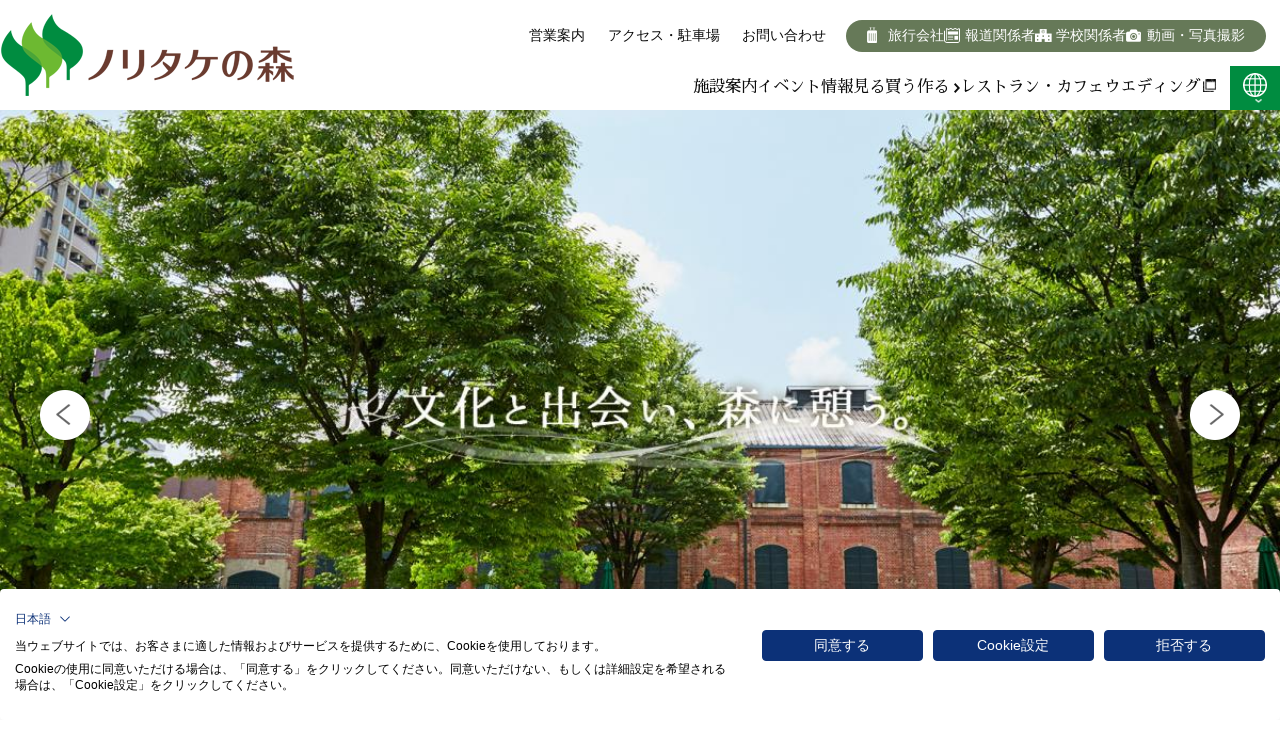

--- FILE ---
content_type: text/html; charset=UTF-8
request_url: https://www.noritake.co.jp/mori/
body_size: 46337
content:
<!DOCTYPE html>

<html lang="ja">
<head>
    <meta charset="utf-8">    

<!-- Google Tag Manager -->
<script>(function(w,d,s,l,i){w[l]=w[l]||[];w[l].push({'gtm.start':
new Date().getTime(),event:'gtm.js'});var f=d.getElementsByTagName(s)[0],
j=d.createElement(s),dl=l!='dataLayer'?'&l='+l:'';j.async=true;j.src=
'https://www.googletagmanager.com/gtm.js?id='+i+dl;f.parentNode.insertBefore(j,f);
})(window,document,'script','dataLayer','GTM-MJPHSLC');</script>
<!-- End Google Tag Manager -->

    
    <meta http-equiv="X-UA-Compatible" content="IE=edge">
    <meta name="viewport" content="width=device-width,initial-scale=1.0,minimum-scale=1.0">
    <meta name="format-detection" content="telephone=no">
        
        <title>文化と出会い、森に憩う。　ノリタケの森</title>

    
    <link rel="shortcut icon" href="/n_mori/favicon.ico" >
    <meta name="keywords"    content="">
    <meta name="description" content="">

    <link rel="stylesheet" href="/n_mori/common/css/base.css">    <link rel="stylesheet" href="/n_mori/common/css/slick.css">
        <script src="/n_mori/common/js/jquery.js"></script>
    <script src="/n_mori/common/js/slick.min.js"></script>
    <script src="/n_mori/common/js/jquery.matchHeight-min.js"></script>
    <script src="/n_mori/common/js/common.js"></script>
    <!--[if lt IE 9]><script src="/n_mori/common/js/html5shiv.min.js"></script><![endif]-->

            <link rel="apple-touch-icon" href="/n_mori/apple-touch-icon.png">

    <link rel="alternate" hreflang="ja" href="https://www.noritake.co.jp/mori/" />
    <link rel="alternate" hreflang="en" href="https://www.noritake.co.jp/eng/mori/" />
    <link rel="alternate" hreflang="zh-Hans" href="https://www.noritake.co.jp/china/mori/" />
    <link rel="alternate" hreflang="ko" href="https://www.noritake.co.jp/kor/mori/" />
    <link rel="alternate" hreflang="th" href="https://www.noritake.co.jp/tha/mori/" />
    <link rel="alternate" href="https://www.noritake.co.jp/mori/" hreflang="x-default" />

</head>

<body class="ja">


<!-- Google Tag Manager (noscript) -->
<noscript><iframe src="https://www.googletagmanager.com/ns.html?id=GTM-MJPHSLC"
height="0" width="0" style="display:none;visibility:hidden"></iframe></noscript>
<!-- End Google Tag Manager (noscript) -->


    <div class="wrapper">
        <header class="header-wrapper">
  
    
  <div class="header">
    <div class="logo"><a href="/mori/"><img src="/n_mori/common/img/logo_sp.png" alt="文化と出会い、森に憩う。ノリタケの森"></a></div>

    <div class="header-hour-sp disp-sp">
      <a href="/mori/info/#open" class="header-hour"><img src="/n_mori/common/img/ico_hour.png" alt="営業時間アイコン"></a>
    </div>
    <div class="header-con">
      <div class="header-nav-box">
        <div class="header-upper-box">
          <ul class="header-links">
            <li><a href="/mori/info/#open" class="ico-hour"><span>営業案内</span></a></li>
            <li><a href="/mori/info/access/" class="ico-access"><span>アクセス・駐車場</span></a></li>
            <li><a href="/mori/contact/" class="ico-mail"><span>お問い合わせ</span></a></li>
            <li><a href="/mori/others/faq/" class="ico-faq"><span></span></a></li>
          </ul>
          <ul class="header-sub">
            <li><a href="/mori/others/travel/" class="ico-travel"><span>旅行会社</span></a></li>
            <li><a href="/mori/others/media/" class="ico-media"><span>報道関係者</span></a></li>
            <li><a href="/mori/others/school/" class="ico-school"><span>学校関係者</span></a></li>
            <li><a href="/mori/others/photograph/" class="ico-movie"><span>動画・写真撮影</span></a></li>
          </ul>
        </div>
        <div id="nav-global" class="nav-global">
  <div class="nav-global-in">
    <nav class="nav-global-link">
      <ul class="list-links main-pc">
        <li><a href="/mori/info/">施設案内</a></li>
                <li><a href="/mori/event/">イベント情報</a></li>
                <li><a href="/mori/look/">見る</a></li>
        <li><a href="/mori/shop/">買う</a></li>
                <li>
          <div class="sub-nav-btn icon-04">作る</div>
          <ul class="sub-nav">
            <li>
              <a href="/mori/handmade/experience/" class="btn-link ico-mini-arrow">絵付け体験コーナー</a>
            </li>
            <li>
              <a href="/mori/handmade/premium/" class="btn-link ico-mini-arrow">プレミアム絵付け体験</a>
            </li>
          </ul>
        </li>
                        <li><a href="/mori/eat/">レストラン・カフェ</a></li>
        <li class="only-pc"><a href="http://www.castle.co.jp/noritake-kiln/wedding/" target="_blank">ウエディング<img src="/n_mori/common/img/ico_window_01.png" width="13px" alt="ウエディング" style="vertical-align: baseline;"></a></li>
      </ul>
    </nav><!-- /nav-global-link -->
  </div><!-- /nav-global-in -->
</div>
<!-- /nav-global -->

<div id="nav-global-sp" class="nav-global-sp">
  <div class="nav-global-sp-in">
    <ul class="nav-utilities">
            <li><a href="/mori/event/" class="link-icon ico-calendar"></a></li>
            <li><a href="/mori/info/access/" class="link-icon ico-access"></a></li>
            <li><a href="/mori/sitemap/" class="link-icon ico-sitemap"></a></li>
    </ul>

    <ul class="nav-main">
      <li><a href="/mori/info/" class="btn-link icon-01">施設案内</a></li>
      <li><a href="/mori/info/map/" class="btn-link icon-01">施設案内MAP</a></li>
          <li><a href="/mori/info/howto/" class="btn-link icon-01">モデルコース</a></li>
      <li><a href="/mori/event/" class="btn-link icon-02">イベント</a></li>
          <li><a href="/mori/look/" class="btn-link icon-03">見る</a></li>
      <li><a href="/mori/shop/" class="btn-link icon-03">買う</a></li>
          <li class="sub-nav">
        <div class="sub-nav-btn icon-04"><p>作る</p></div>
        <ul class="sub-nav-list nav-list">
          <li>
            <a href="/mori/handmade/experience/" class="btn-link ico-mini-arrow">絵付け体験コーナー</a>
          </li>
          <li>
            <a href="/mori/handmade/premium/" class="btn-link ico-mini-arrow">プレミアム絵付け体験</a>
          </li>
        </ul>
      </li>
              <li><a href="/mori/eat/" class="btn-link icon-05">グルメ</a></li>
    </ul>

    <ul class="nav-list">
          <li><a href="/mori/news/list/">ノリタケの森ニュース</a></li>
          <li><a href="/mori/info/about/">ノリタケの森について</a></li>
          <li><a href="/mori/info/society/">社会への貢献</a></li>
          <li><a href="/mori/info/download/">パンフレットダウンロード</a></li>
      <li><a href="/mori/others/faq/">よくあるご質問</a></li>
      <li><a href="/mori/contact/">お問い合わせ</a></li>
    
      <li><a href="/utility/privacy_policy/" target="_blank">個人情報保護方針 <img src="/n_mori/common/img/ico_window_01.png" width="10" alt="" class="s-va-m"></a></li>
      <li><a href="/mori/others/travel/">旅行会社の方へ</a></li>
      <li><a href="/mori/others/media/">画像提供・取材受付</a></li>
      <li><a href="/mori/others/school/">学校行事でご来場の方へ</a></li>
      <li><a href="/mori/others/photograph/">園内での撮影について</a></li>
              <li><a href="/mori/sitemap/">サイトマップ</a></li>
      <li><a href="/" target="_blank">ノリタケ株式会社　コーポレートサイト <img src="/n_mori/common/img/ico_window_01.png" width="10" alt="" class="s-va-m"></a></li>
    </ul>
    <a href="javascript:void(0);" class="btn-cmn-01 btn-close-menu">閉じる</a>
  </div><!-- /nav-global-sp-in -->
</div>
<!-- /nav-global-sp -->
        <div class="header-lang">
          <div class="header-lang-select-btn">
            <img src="/n_mori/common/img/ico_lang.png" alt="language select btn">
          </div>
          <div class="header-lang-con">
            <ul class="header-lang-list">
              <li><a href="/mori/">日本語</a></li>
              <li><a href="/eng/mori/">ENGLISH</a></li>
                <li><a href="/n_mori/info/pdf/pamphlet_202507_cn.pdf" target="_blank">简体中文 (PDF:2.7MB)</a></li>
                <li><a href="/n_mori/info/pdf/pamphlet_202507_ko.pdf" target="_blank">한국어 (PDF:609KB)</a></li>
                <li><a href="/n_mori/info/pdf/pamphlet_202507_th.pdf" target="_blank">ภาษาไทย (PDF:400KB)</a></li>
            </ul>
            <p class="header-lang-close-btn"><img src="/n_mori/common/img/ico_close.png" alt="close_btn"></p>
          </div>
        </div>
        <!-- /header-lang -->
      </div>
    </div>
    <!-- /header-con -->
    <div class="header-menu-btn">
      <span></span>
      <span></span>
      <span></span>
    </div>
  </div><!-- /header -->
</header><!-- /header-wrapper -->
<div class="mod-sns-share">
  <ul class="list-sns">
    <li><a href="#inline-content" class="inline button btn-sns"></a></li>
  </ul>
</div>
<!-- /mod-sns-share -->

<link rel="stylesheet" type="text/css" href="/n_mori/common/colorbox/colorbox.css"/>
<script type="text/javascript" src="/n_mori/common/colorbox/jquery.colorbox.js"></script> 
<script>
$(function() {
    $(".inline").colorbox({
    inline:true,
    maxWidth:"90%",
    maxHeight:"90%",
    opacity: 0.7
  });
});
</script>
<div class="mod-sns-colorbox">
  <section id="inline-content">
    <h2 class="ttl-sns-01"> <span class="ttl-inner ico-sns">共有する</span> <span class="txt-eng">Share</span> </h2>
    <ul class="clearfix">
      <li> <a href="http://twitter.com/share?text=文化と出会い、森に憩う。　ノリタケの森&amp;url=https://www.noritake.co.jp/mori/" onClick="window.open(encodeURI(decodeURI(this.href)), 'tweetwindow', 'width=550, height=450, personalbar=0, toolbar=0, scrollbars=1, resizable=1'); return false;" target="_blank">
        <figure> <img src="/n_mori/common/img/ico_twitter_01.png" alt="Twitter">
          <figcaption>Twitter</figcaption>
        </figure>
        </a> </li>
      <li> <a href="http://www.facebook.com/sharer.php?u=https://www.noritake.co.jp/mori/" onClick="window.open(encodeURI(decodeURI(this.href)), 'sharewindow', 'width=550, height=450, personalbar=0, toolbar=0, scrollbars=1, resizable=1'); return false;" target="_blank">
        <figure> <img src="/n_mori/common/img/ico_facebook_01.png" alt="Facebook">
          <figcaption>Facebook</figcaption>
        </figure>
        </a> </li>
      <li> <a href="https://plus.google.com/share?shareUrl=https://www.noritake.co.jp/mori/" onClick="window.open(encodeURI(decodeURI(this.href)), 'sharewindow', 'width=550, height=450, personalbar=0, toolbar=0, scrollbars=1, resizable=1'); return false;" target="_blank">
        <figure> <img src="/n_mori/common/img/ico_google_01.png" alt="Google+">
          <figcaption>Google+</figcaption>
        </figure>
        </a> </li>
      <li> <a href="http://line.me/R/msg/text/?https://www.noritake.co.jp/mori/" onClick="window.open(encodeURI(decodeURI(this.href)), 'sharewindow', 'width=550, height=450, personalbar=0, toolbar=0, scrollbars=1, resizable=1'); return false;" target="_blank">
        <figure> <img src="/n_mori/common/img/ico_line_01.png" alt="Line">
          <figcaption>Line</figcaption>
        </figure>
        </a> </li>
    </ul>
    <p><a href="#" class="btn-close-01" onclick="$.colorbox.close(); return false;">CLOSE</a></p>
  </section>
</div>

<!-- /mod-sns-colorbox -->
        <link rel="stylesheet" href="/n_mori/css/top.css"/>
<style type="text/css">
<!--
.top-open-list li {
    margin-right: 2%;
}
-->
</style>

<script src="/n_mori/js/top.js"></script>

  <div class="mod-top-hero">
    <div class="hero-top-slider">
                        <div class="item-slider">
                            <div class="image only-pc"><img src="/upload/moriimage_languages/dd62fb5f6059af5a8d264b1d1274d719.jpg" alt=""></div>
                                        <div class="image only-sp"><img src="/upload/moriimage_languages/4f46e344185167060751b77b2b495052.png" alt=""></div>
                      </div>
                  <div class="item-slider">
                            <div class="image only-pc"><img src="/upload/moriimage_languages/686c5ccc2a9bbe9aeaaf27a127aa8f7c.jpg" alt=""></div>
                                        <div class="image only-sp"><img src="/upload/moriimage_languages/cb232b4928c91c3668968c2ec974f761.png" alt=""></div>
                      </div>
                  <div class="item-slider">
                            <div class="image only-pc"><img src="/upload/moriimage_languages/a88587f6c357d4f9f5aff5571d12b520.jpg" alt=""></div>
                                        <div class="image only-sp"><img src="/upload/moriimage_languages/52133f466655e1daaa9620ef67653835.png" alt=""></div>
                      </div>
                  <div class="item-slider">
                            <div class="image only-pc"><img src="/upload/moriimage_languages/ea5adbc478c80276e3a7f4e815a33ad5.jpg" alt=""></div>
                                        <div class="image only-sp"><img src="/upload/moriimage_languages/7be0757174becbd622150061a1bf7a6a.png" alt=""></div>
                      </div>
                  <div class="item-slider">
                            <div class="image only-pc"><img src="/upload/moriimage_languages/de691492683d3b0120a4c1610b4b6bd4.jpg" alt=""></div>
                                        <div class="image only-sp"><img src="/upload/moriimage_languages/74f6c30717f95793d6cff874bcc4df82.png" alt=""></div>
                      </div>
                  <div class="item-slider">
                            <div class="image only-pc"><img src="/upload/moriimage_languages/87b9ab8090708183c4a59b9bf8953848.jpg" alt=""></div>
                                        <div class="image only-sp"><img src="/upload/moriimage_languages/cf9f0014662fb52565ac91b8b13b26fe.png" alt=""></div>
                      </div>
                  <div class="item-slider">
                            <div class="image only-pc"><img src="/upload/moriimage_languages/c1dee57c025ce57d58f83d0cc65340fd.png" alt=""></div>
                                        <div class="image only-sp"><img src="/upload/moriimage_languages/a1c03d81db87e8dc205769a10207ba06.png" alt=""></div>
                      </div>
                  </div><!-- /hero-top-slider -->
    <a href="javascript:void(0);" class="btn-scroll js-hero-scroll">SCROLL</a>
  </div><!-- /mod-top-hero -->
  
  <div id="contents" class="contents">
    <section class="sec-top-open">
      <div class="container-01">
        <p class="top-open-ttl">本日営業の施設</p>
        <ul class="top-open-list">
          
<li class="is-open" id="shopid_1">
  
    <a href="/mori/shop/" class="top-open-col"><figure><img src="/n_mori/img/open_01.png" alt="ショップ" class="top-open-pc"><img src="/n_mori/img/open_01_sp.png" alt="ショップ" class="top-open-sp"></figure></a>
  
  <div class="top-open-col">
    <p class="top-open-sp">ショップ</p>
                                  <p class="top-open-status">営業時間外</p>
                              </div>
  <div class="top-open-col">
                  <p class="top-open-note1">営業 10:00～18:00</p>
              

  </div>

</li>

<script>
$(function(){
  $('#shopid_1').removeClass('is-open');
});
</script>
          
<li class="is-open" id="shopid_3">
  
    <a href="/mori/look/welcome/" class="top-open-col"><figure><img src="/n_mori/img/open_02.png" alt="ウェルカムセンター" class="top-open-pc"><img src="/n_mori/img/open_02_sp.png" alt="ウェルカムセンター" class="top-open-sp"></figure></a>
  
  <div class="top-open-col">
    <p class="top-open-sp">ウェルカムセンター</p>
                                  <p class="top-open-status">営業時間外</p>
                              </div>
  <div class="top-open-col">
                  <p class="top-open-note1">営業 10:00～17:00</p>
              

  </div>

</li>

<script>
$(function(){
  $('#shopid_3').removeClass('is-open');
});
</script>
          
<li class="is-open" id="shopid_5">
  
    <a href="/mori/look/museum/" class="top-open-col"><figure><img src="/n_mori/img/open_03.png" alt="クラフトセンターミュージアム" class="top-open-pc"><img src="/n_mori/img/open_03_sp.png" alt="クラフトセンターミュージアム" class="top-open-sp"></figure></a>
  
  <div class="top-open-col">
    <p class="top-open-sp">クラフトセンターミュージアム</p>
                                  <p class="top-open-status">営業時間外</p>
                              </div>
  <div class="top-open-col">
                  <p class="top-open-note1">営業 10:00～17:00</p>
              

  </div>

</li>

<script>
$(function(){
  $('#shopid_5').removeClass('is-open');
});
</script>
          
<li class="is-open" id="shopid_7">
  
    <a href="/mori/handmade/experience/" class="top-open-col"><figure><img src="/n_mori/img/open_04.png" alt="絵付け体験" class="top-open-pc"><img src="/n_mori/img/open_04_sp.png" alt="絵付け体験" class="top-open-sp"></figure></a>
  
  <div class="top-open-col">
    <p class="top-open-sp">絵付け体験</p>
                                  <p class="top-open-status">営業時間外</p>
                              </div>
  <div class="top-open-col">
                  <p class="top-open-note1">営業 10:00～17:00<br />
（受付は16:00まで）</p>
                    <p class="top-open-link-btn">
        <a class="btn-cmn-01" href="/mori/handmade/premium/">プレミアム<br>絵付け体験</a>
      </p>
    

  </div>

</li>

<script>
$(function(){
  $('#shopid_7').removeClass('is-open');
});
</script>
          
<li class="is-open" id="shopid_9">
  
    <a href="/mori/look/gallery/" class="top-open-col"><figure><img src="/n_mori/img/open_05.png" alt="ギャラリー" class="top-open-pc"><img src="/n_mori/img/open_05_sp.png" alt="ギャラリー" class="top-open-sp"></figure></a>
  
  <div class="top-open-col">
    <p class="top-open-sp">ギャラリー</p>
                                  <p class="top-open-status">営業時間外</p>
                              </div>
  <div class="top-open-col">
                  <p class="top-open-note1">営業 10:00～18:00<br />
（催事最終日は16:00まで）</p>
              

  </div>

</li>

<script>
$(function(){
  $('#shopid_9').removeClass('is-open');
});
</script>
          
<li class="is-open" id="shopid_11">
  
    <a href="/mori/eat/restaurant/" class="top-open-col"><figure><img src="/n_mori/img/open_06.png" alt="レストランキルン" class="top-open-pc"><img src="/n_mori/img/open_06_sp.png" alt="レストランキルン" class="top-open-sp"></figure></a>
  
  <div class="top-open-col">
    <p class="top-open-sp">レストランキルン</p>
                                  <p class="top-open-status">営業時間外</p>
                              </div>
  <div class="top-open-col">
                  <p class="top-open-note1">ランチ　 11:30～15:00<br />
（L.O.14:00）<br />
ディナー 17:30～20:30<br />
（L.O.19:30）</p>
              

  </div>

</li>

<script>
$(function(){
  $('#shopid_11').removeClass('is-open');
});
</script>
          
<li class="is-open" id="shopid_13">
  
    <a href="/mori/eat/cafe/" class="top-open-col"><figure><img src="/n_mori/img/open_07.png" alt="カフェ" class="top-open-pc"><img src="/n_mori/img/open_07_sp.png" alt="カフェ" class="top-open-sp"></figure></a>
  
  <div class="top-open-col">
    <p class="top-open-sp">カフェ</p>
                                  <p class="top-open-status">営業時間外</p>
                              </div>
  <div class="top-open-col">
                  <p class="top-open-note1">営業 11:00～17:00<br />
（L.O.16:30）</p>
              

  </div>

</li>

<script>
$(function(){
  $('#shopid_13').removeClass('is-open');
});
</script>
        </ul>
      </div>
    </section>
    
    <section class="sec-top-01">
      <div class="container-01">
        
        <h2 class="ttl-cmn-01">
          <span class="ttl-inner ico-top-calendar">イベント情報</span>
          <span class="txt-eng">Event Information</span>
        </h2>
        <div class="mod-card-list-01">
          <div class="box-card-slider">
                        <div class="item">
              <div class="box-card">
                                <a href="/mori/event/detail/299/" class="box-card-in">
                                    <figure class="image"><img src="/upload/morievent_languages/thumbnail/50502175cfa6429ff6069276717a308b.jpeg" alt="No Image"></figure>
                  <div class="box-info color-01">
                    <p class="ttl-main">Éphémère Wax Cake ワークショップ</p>
                    <p class="txt-date">2026年2月7日(土)</p>
                    <p class="txt-desc"></p>
                  </div>
                </a>
              </div>
            </div>
                        <div class="item">
              <div class="box-card">
                                <p class="txt-label">クラフトセンター2階 絵付け体験コーナー</p>
                                <a href="/mori/event/detail/298/" class="box-card-in">
                                    <figure class="image"><img src="/upload/morievent_languages/thumbnail/20862612655abb7b7c7dc3b43a875a0c.JPG" alt="No Image"></figure>
                  <div class="box-info color-01">
                    <p class="ttl-main">クラフトセンター絵付け体験コーナー季節限定アイテム</p>
                    <p class="txt-date">2026年1月4日(日) ～ 2026年3月3日(火)</p>
                    <p class="txt-desc"></p>
                  </div>
                </a>
              </div>
            </div>
                        <div class="item">
              <div class="box-card">
                                <p class="txt-label">ノリタケの森 クラフトセンター1階･2階</p>
                                <a href="/mori/event/detail/271/" class="box-card-in">
                                    <figure class="image"><img src="/upload/morievent_languages/thumbnail/c7f33cf2b9b1377eb1bf40114f54f399.jpg" alt="No Image"></figure>
                  <div class="box-info color-01">
                    <p class="ttl-main">クラフトセンターガイドツアーのお知らせ</p>
                    <p class="txt-date">2026年1月15日(木) , 22日(木)</p>
                    <p class="txt-desc"></p>
                  </div>
                </a>
              </div>
            </div>
                      </div><!-- /box-card-slider -->
        </div><!-- /mod-card-list-01 -->
        <a href="/mori/event/" class="btn-cmn-01">イベント情報をもっと見る</a>
      </div><!-- /sec-top-in -->
    </section><!-- /sec-top-01 -->

    <section class="sec-top-04">
      <div class="container-01">
        <div class="box-top-gallery-wrapper">
        <h2 class="ttl-cmn-01">
          <span class="ttl-inner ico-top-gallery">ノリタケの森ギャラリー</span>
          <span class="txt-eng">Gallery</span>
        </h2>
        <a href="/mori/info/rental_gallery/" class="btn-top-gallery">ギャラリーの利用について</a>
        <div class="mod-card-list-01">
          <div class="box-card-slider">
            
                                                    <div class="item">
              <div class="box-card bg-white">
                <a href="/mori/look/gallery_detail/728/" class="box-card-in">
                                    <figure class="image" style="text-align:center;"><img src="/upload/moriexhibition_languages/thumbnail/4b2ef04638fda6f809f030e2fe0ee439.jpg" alt="" style="height:200px;"></figure>
                                    <div class="box-info color-01">
                    <p class="ttl-main">書道家翠美の作品展2026「煌の光芒」</p>
                    <p class="txt-date">
                        2026年1月16日(金) ～ 2026年1月18日(日)                                                                                                </p>
                    <p class="txt-desc"></p>
                  </div>
                </a>
              </div>
            </div>
                                        <div class="item">
              <div class="box-card bg-white">
                <a href="/mori/look/gallery_detail/729/" class="box-card-in">
                                    <figure class="image" style="text-align:center;"><img src="/upload/moriexhibition_languages/thumbnail/f9cb7d01d7fce552d20f75efddc760ee.jpg" alt="" style="height:200px;"></figure>
                                    <div class="box-info color-01">
                    <p class="ttl-main">古綿布の魅力　栁順子仕覆展</p>
                    <p class="txt-date">
                        2026年1月16日(金) ～ 2026年1月18日(日)                                                                                                </p>
                    <p class="txt-desc"></p>
                  </div>
                </a>
              </div>
            </div>
                                        <div class="item">
              <div class="box-card bg-white">
                <a href="/mori/look/gallery_detail/730/" class="box-card-in">
                                    <figure class="image" style="text-align:center;"><img src="/upload/moriexhibition_languages/thumbnail/10c324b3a1083f318498e0ded253ce58.jpg" alt="" style="height:200px;"></figure>
                                    <div class="box-info color-01">
                    <p class="ttl-main">蒼人展　-それぞれのカタチ-</p>
                    <p class="txt-date">
                        2026年1月20日(火) ～ 2026年1月25日(日)                                                                                                </p>
                    <p class="txt-desc"></p>
                  </div>
                </a>
              </div>
            </div>
                                        <div class="item">
              <div class="box-card bg-white">
                <a href="/mori/look/gallery_detail/731/" class="box-card-in">
                                    <figure class="image" style="text-align:center;"><img src="/upload/moriexhibition_languages/thumbnail/c31bc1c4d547cb8ff6bdc87db1e6caf1.jpg" alt="" style="height:200px;"></figure>
                                    <div class="box-info color-01">
                    <p class="ttl-main">光の序章　松本麻紀子･大槻友美二人展</p>
                    <p class="txt-date">
                        2026年1月20日(火) ～ 2026年1月25日(日)                                                                                                </p>
                    <p class="txt-desc"></p>
                  </div>
                </a>
              </div>
            </div>
                                      </div><!-- /box-card-slider -->
        </div><!-- /mod-card-list-01 -->
		<div class="box-button">
			<a href="/mori/look/gallery/m_calendar/" class="btn-cmn-01 s-mb-40">ノリタケの森ギャラリー展示会情報をもっと見る</a>
		</div>

          <div class="box-top-lunch">
            <h3 class="ttl-main"><span class="ttl-inner">ノリタケの森で<small>ランチをしよう！</small></span></h3>
            <div class="box-top-lunch-in">
              <p class="ttl-sub"><span class="icon">季節のランチ</span></p>
              <div class="box-lunch-menu">
                
                                <div class="box-menu-item">
                                    <figure class="image"><img src="/upload/morieat_languages/thumbnail/1794332541698cdb86aabb09f04c26b8.jpg" alt="Restaurant Kiln (レストラン キルン)"></figure>
                                    <div class="box-info">
                    <p class="ttl-menu">レストラン キルン</p>
                    <dl class="list-info">
                                            <dt>時間</dt>
                      <dd style="white-space: normal;">11:30～15:00 ランチタイ…</dd>
                                            <dt>　</dt>
                      <dd class="clearfix">　</dd>
                    </dl>
                  </div>
                  <a href="/mori/eat/restaurant/" class="btn-menu-01">詳細はこちら</a>
                </div>
                                <div class="box-menu-item">
                                    <figure class="image"><img src="/upload/morieat_languages/thumbnail/8d9581eec9f5b710304b07214c30cedf.jpg" alt="Café grand vert（カフェ グラン ヴェール）"></figure>
                                    <div class="box-info">
                    <p class="ttl-menu">カフェ グラン ヴェール</p>
                    <dl class="list-info">
                                            <dt>時間</dt>
                      <dd style="white-space: normal;">11:00～17:00（L.O.16:30…</dd>
                                            <dt>　</dt>
                      <dd class="clearfix">　</dd>
                    </dl>
                  </div>
                  <a href="/mori/eat/cafe/" class="btn-menu-01">詳細はこちら</a>
                </div>
                                

              </div><!-- /box-lunch-menu -->
            </div><!-- /box-top-lunch-in -->
          </div><!-- /box-top-lunch -->
        </div><!-- /box-top-gallery-wrapper -->


      </div><!-- /container-01 -->
    </section><!-- /sec-top-04 -->

    <section class="sec-top-03">
      <h2 class="ttl-cmn-01">
        <span class="ttl-inner ico-top-tree">ノリタケの森<br class="only-sp">ピックアップコンテンツ</span>
        <span class="txt-eng">Contents</span>
      </h2>

      <ul class="list-top-contents-01">
        <li>
          <a href="/mori/info/map/" class="box-item">
            <figure class="image"><img src="/n_mori/img/img_content_01.jpg" alt="ノリタケの森の施設案内MAP"></figure>
            <div class="box-title">
              <p class="title icon-01">施設案内MAP</p>
            </div>
          </a>
        </li>
        <li>
          <a href="/mori/eat/" class="box-item">
            <figure class="image"><img src="/n_mori/img/img_content_02.jpg" alt="カフェ・レストラン"></figure>
            <div class="box-title">
              <p class="title icon-02">カフェ・<wbr>レストラン</p>
            </div>
          </a>
        </li>
        <li>
          <a href="/mori/shop/" class="box-item">
            <figure class="image"><img src="/n_mori/img/img_content_03.jpg" alt="ショッピング"></figure>
            <div class="box-title">
              <p class="title icon-03">ショッピング</p>
            </div>
          </a>
        </li>
        <li>
          <a href="/mori/handmade/experience/" class="box-item">
            <figure class="image"><img src="/n_mori/img/img_content_04.jpg" alt="絵付け体験コーナー"></figure>
            <div class="box-title">
              <p class="title icon-04">絵付け<wbr>体験コーナー</p>
            </div>
          </a>
        </li>
        <li>
          <a href="/mori/handmade/premium/" class="box-item">
            <figure class="image"><img src="/n_mori/img/img_content_05.jpg" alt="プレミアム絵付け体験"></figure>
            <div class="box-title">
              <p class="title icon-06">プレミアム<wbr>絵付け体験</p>
            </div>
          </a>
        </li>
        <li>
          <a href="/mori/info/howto/" class="box-item">
            <figure class="image"><img src="/n_mori/img/img_content_06.jpg" alt="楽しみ方"></figure>
            <div class="box-title">
              <p class="title icon-05">ノリタケの森の<wbr>楽しみ方</p>
            </div>
          </a>
        </li>
      </ul><!-- /list-top-contents-01 -->
        <h2 class="ttl-cmn-01">
          <span class="ttl-inner ico-top-window">関連ページ</span>
          <span class="txt-eng">Links</span>
        </h2>

      <ul class="list-top-contents-02">


        <li>
          <a href="http://www.castle.co.jp/noritake-kiln/wedding/" target="_blank" class="box-item">
            <figure class="image only-pc"><img src="/n_mori/img/img_links_01.jpg" alt="Wedding Restaurant Kiln"></figure>
            <figure class="image only-sp"><img src="/n_mori/img/img_links_01_sp.jpg" alt="Wedding Restaurant Kiln"></figure>
            <div class="box-info">
              <p class="ttl-main">Wedding</p>
              <p class="ttl-sub">レストランウエディング</p>
            </div>
          </a>
        </li>
        <li>
          <a href="http://tableware.noritake.co.jp/special/mpc/" class="box-item">
            <figure class="image only-pc"><img src="/n_mori/img/img_links_02.jpg" alt="Masterpiece Collection"></figure>
            <figure class="image only-sp"><img src="/n_mori/img/img_links_02_sp.jpg" alt="Masterpiece Collection"></figure>
            <div class="box-info">
              <p class="ttl-main">Masterpiece <br class="only-pc">Collection</p>
              <p class="ttl-sub">最高峰のコレクションを展示しています</p>
            </div>
          </a>
        </li>
        <li>
          <a href="/s_mori/ikimono/" class="box-item">
            <figure class="image only-pc"><img src="/n_mori/img/img_links_03.jpg" alt="Noritake Four seasons"></figure>
            <figure class="image only-sp"><img src="/n_mori/img/img_links_03_sp.jpg" alt="Noritake Four seasons"></figure>
            <div class="box-info">
              <p class="ttl-main">Four seasons</p>
              <p class="ttl-sub">生き物図鑑</p>
            </div>
          </a>
        </li>
      </ul><!-- /list-top-contents-02 -->
    </section><!-- /sec-top-03 -->
   
    <section class="sec-top-02">
      <div class="container-01">
        <div class="box-top-news-wrapper">
          <h2 class="ttl-cmn-01">
            <span class="ttl-inner ico-top-news">ノリタケの森ニュース</span>
            <span class="txt-eng">News</span>
          </h2>

          <div class="mod-news-01 mod-top-news">
            <ul class="list-news">
                                                  <li>
                      <div class="box-date">2025年10月1日</div>
                      <div class="box-tag"><span class="txt-tag-01">ニュース</span></div>
                      <div class="box-info"><a href="/mori/news/detail/131/">プレミアム絵付け体験開始のお知らせ</a></div>
                  </li>
                                                  <li>
                      <div class="box-date">2025年3月3日</div>
                      <div class="box-tag"><span class="txt-tag-01">ニュース</span></div>
                      <div class="box-info"><a href="/mori/news/detail/122/">絵付け体験のラインナップに、小ぶりな12cmプレートを追加しました。</a></div>
                  </li>
                                                  <li>
                      <div class="box-date">2025年3月1日</div>
                      <div class="box-tag"><span class="txt-tag-01">ニュース</span></div>
                      <div class="box-info"><a href="/mori/news/detail/121/">絵付け体験料金改定のお知らせ</a></div>
                  </li>
                                                  <li>
                      <div class="box-date">2024年12月3日</div>
                      <div class="box-tag"><span class="txt-tag-01">ニュース</span></div>
                      <div class="box-info"><a href="/mori/news/detail/118/">ノリタケスクエア名古屋
プレステージエリア リニューアルオープンのお知らせ</a></div>
                  </li>
                                                  <li>
                      <div class="box-date">2024年10月11日</div>
                      <div class="box-tag"><span class="txt-tag-01">ニュース</span></div>
                      <div class="box-info"><a href="/mori/news/detail/116/">見学および通行制限 解除のお知らせ</a></div>
                  </li>
                                                  <li>
                      <div class="box-date">2024年9月25日</div>
                      <div class="box-tag"><span class="txt-tag-01">ニュース</span></div>
                      <div class="box-info"><a href="/mori/news/detail/114/">見学および通行制限 期間延長のお知らせ (8/10～10/17) ※10/11に制限を解除しました</a></div>
                  </li>
                                                  <li>
                      <div class="box-date">2024年8月9日</div>
                      <div class="box-tag"><span class="txt-tag-01">ニュース</span></div>
                      <div class="box-info"><a href="/mori/news/detail/112/">見学および通行制限のお知らせ (※10/11に制限を解除しました)</a></div>
                  </li>
                                                  <li>
                      <div class="box-date">2024年7月31日</div>
                      <div class="box-tag"><span class="txt-tag-01">ニュース</span></div>
                      <div class="box-info"><a href="/mori/news/detail/110/">絵付け体験に新アイテム登場！</a></div>
                  </li>
                          </ul>
          </div><!-- /mod-news-01 -->
          <div class="box-button">
            <a href="/mori/news/list/" class="btn-cmn-01">ノリタケの森ニュースをもっと見る</a>
          </div>
        </div><!-- /box-top-news-wrapper -->
      </div><!-- /container-01 -->
    </section><!-- /sec-top-02 -->

    <section class="sec-top-05">
      <div class="container-01">
        <h2 class="ttl-cmn-01">
          <span class="ttl-inner ico-top-useful">お役立ちメニュー</span>
          <span class="txt-eng">Useful</span>
        </h2>

        <ul class="mod-useful-list list-top-useful">
          <li>
            <a href="/mori/info/about/" class="box-useful">
              <p class="text icon-01">ノリタケの森について</p>
            </a>
          </li>
          <li>
            <a href="https://maps.google.co.jp/maps?q=35.17968,136.881038&amp;hl=ja&amp;sll=35.093007,136.877986&amp;sspn=0.002998,0.005531&amp;brcurrent=3,0x600376eaf3e5194d:0x8266b57a1c458082,0&amp;t=m&amp;layer=c&amp;cbll=35.179307,136.881084&amp;panoid=RNgqlvMZc6J8NJSVR5jBuw&amp;cbp=13,200.75,,0,-7.07&amp;ie=UTF8&amp;source=embed&amp;z=14" target="_blank" class="box-useful">
              <p class="text icon-02">ストリートビュー</p>
            </a>
          </li>
          <li>
            <a href="/mori/others/faq/" class="box-useful">
              <p class="text icon-03">よくあるご質問</p>
            </a>
          </li>
          <li>
            <a href="/mori/info/society/" class="box-useful">
              <p class="text icon-04">社会への貢献</p>
            </a>
          </li>
          <li>
            <a href="/mori/info/download/" class="box-useful">
              <p class="text icon-05">パンフレット<br>ダウンロード</p>
            </a>
          </li>
          <li>
            <a href="/mori/contact/" class="box-useful">
              <p class="text icon-06">資料請求</p>
            </a>
          </li>
          <li>
            <a href="/mori/info/#close" class="box-useful">
              <p class="text icon-07">災害時の開園について</p>
            </a>
          </li>
        </ul><!-- /list-top-useful -->

        <h2 class="ttl-cmn-01">
          <span class="ttl-inner ico-top-window">関連サイト</span>
          <span class="txt-eng">Links</span>
        </h2>

        <div class="box-top-links">
          <div class="box-links-slider">
            <div class="item">
              <a href="/mori/ikimono/" target="_blank" class="box-card-link">
                <figure class="image"><img src="/n_mori/img/img_top_link_01.jpg" alt="ノリタケの森 生き物図鑑"></figure>
              </a>
            </div>
            <div class="item">
              <a href="http://tableware.noritake.co.jp/" target="_blank" class="box-card-link">
                <figure class="image"><img src="/n_mori/img/img_top_link_02.jpg" alt="Noritake ノリタケ食器"></figure>
              </a>
            </div>

            <div class="item">
              <a href="/kids/" target="_blank" class="box-card-link">
                <figure class="image"><img src="/n_mori/img/img_top_link_03.jpg" alt="ノリタケキッズ"></figure>
              </a>
            </div>

            <div class="item">
              <a href="/" target="_blank" class="box-card-link">
                <figure class="image"><img src="/n_mori/img/img_top_link_04.jpg" alt="ノリタケ株式会社　コーポレートサイト"></figure>
              </a>
            </div>
          </div>
        </div><!-- /box-top-links -->
      </div><!-- /container-01 -->
    </section><!-- /sec-top-05 -->
  </div><!-- /contents -->    </div><!-- /wrapper -->
    <div class="mod-footer-banner">
  <div class="box-inner">
    <div class="box-bnr-slider">
                          <div class="item">
                                <a href="https://www.aichi-now.jp/" target="_blank">
                                <img src="/upload/moribanner_languages/83107cb18f6d609f3861c1aba0a4455d.png" alt="AichiNow">
                                </a>
                            </div>
                                  <div class="item">
                                <a href="http://nagoya-cci-industrial-tourism.jp/" target="_blank">
                                <img src="/upload/moribanner_languages/3669c53c44396bce7f604659c15c8409.jpg" alt="愛知産業観光ナビ">
                                </a>
                            </div>
                                  <div class="item">
                                <a href="https://www.nagoya-info.jp/" target="_blank">
                                <img src="/upload/moribanner_languages/c39d02aeaa19f2de4d6542143b0b6c16.png" alt="名古屋コンシェルジュ">
                                </a>
                            </div>
                                  <div class="item">
                                <a href="https://www.tripadvisor.jp/" target="_blank">
                                <img src="/upload/moribanner_languages/f09ed44d3b47fca0bc3d5c000983b7e2.png" alt="トリップアドバイザー">
                                </a>
                            </div>
                                  <div class="item">
                                <a href="https://nagoya-free-wifi.com/" target="_blank">
                                <img src="/upload/moribanner_languages/4d82e6926335f793ab98d2a1a84bb394.png" alt="NAGOYA Free Wi-Fi">
                                </a>
                            </div>
                  </div>
  </div><!-- /box-inner -->
</div><!-- /mod-footer-banner -->
<footer class="footer">
  <div class="footer-in">
    <div class="footer-logo">
      <div class="box-logo"><a href="/mori/"><img src="/n_mori/common/img/logo_footer.png" alt="文化と出会い、森に憩う。ノリタケの森"></a></div>
        </div><!-- /footer-logo -->
    <div class="footer-utility">
      <div class="txt-address">
        <p>〒451-8501 愛知県名古屋市西区則武新町3-1-36</p>
        <p class="txt-tel"><img src="/n_mori/common/img/ico_navidial02.png" alt=""><span>0570-017114</span></p>
      </div>
      <div class="box-links">
        <ul class="list-links">
          <li><a href="/mori/others/school/">学校行事でご来場の方へ</a></li>
          <li><a href="/mori/others/media/">画像提供・取材受付</a></li>
          <li><a href="/mori/others/travel/">旅行会社の方へ</a></li>
          <li><a href="/mori/contact/">お問い合わせ</a></li>
        </ul>
      </div>
    </div><!-- /footer-utility -->
    
  	<div class="footer-links">
      <ul class="list-links clearfix">
        <li><a href="/mori/info/">施設案内</a></li>
        <li><a href="/mori/event/">イベント情報</a></li>
        <li><a href="/mori/look/">見る</a></li>
        <li><a href="/mori/shop/">買う</a></li>
        <li><a href="/mori/handmade/experience/">作る</a></li>
        <li><a href="/mori/eat/">レストランカフェ</a></li>
        <li><a href="http://www.castle.co.jp/noritake-kiln/wedding/" target="_blank">ウエディング<img src="/n_mori/common/img/ico_window_01.png" width="10" alt=""></a></li>
              </ul>
      <ul class="list-links clearfix">
        <li><a href="/" target="_blank">ノリタケ株式会社　コーポレートサイト<img src="/n_mori/common/img/ico_window_01.png" width="10" alt=""></a></li>
        <li><a href="http://tableware.noritake.co.jp/" target="_blank">ノリタケ食器公式オンラインショップ<img src="/n_mori/common/img/ico_window_01.png" width="10" alt=""></a></li>
        <li><a href="http://tableware.noritake.co.jp/special/mpc/" target="_blank">マスターピースコレクション<img src="/n_mori/common/img/ico_window_01.png" width="10" alt=""></a></li>
        <li><a href="/mori/ikimono/" target="_blank">生き物図鑑<img src="/n_mori/common/img/ico_window_01.png" width="10" alt=""></a></li>
      </ul>
    </div><!-- /footer-links -->
    <div class="footer-nav">
    <p class="footer-copyright" style="text-align: left;">&copy; 2026 NORITAKE CO., LIMITED</p>
      <ul>
        <li><a href="/mori/sitemap/">サイトマップ</a></li>
        <li><a href="/utility/privacy_policy/" target="_blank">個人情報保護方針 <img src="/n_mori/common/img/ico_window_01.png" width="10" alt="" class="s-va-m"></a></li>
      </ul>
    </div>
  </div><!-- /footer-in -->
  <div class="pagetop"><a href="#"><span></span></a></div>
</footer>
    
        <script src="/n_mori/js/customize.js"></script>
    <link rel="stylesheet" href="/n_mori/css/customize.css">
</body>
</html>


--- FILE ---
content_type: text/css
request_url: https://www.noritake.co.jp/n_mori/common/css/base.css
body_size: 98144
content:
@charset "UTF-8";

@import url("https://fonts.googleapis.com/earlyaccess/sawarabimincho.css");
@import url("https://fonts.googleapis.com/css?family=Noto+Serif:400,700");
@import url("https://fonts.googleapis.com/css?family=Crimson+Text:400,600,700");

/* ==========================================================
 html5 elements
========================================================== */
article,
aside,
figure,
figcaption,
footer,
header,
nav,
section {
  display: block;
}
/* ==========================================================
 reseting
========================================================== */
html.is-fixed {
  position: fixed;
  top: 0;
  left: 0;
  width: 100%;
}
body {
  line-height: 1.85;
  color: #0c0c0c;
  font-size: 14px;
  -webkit-text-size-adjust: 100%;
}
@media screen and (max-width: 767px) {
  body {
    line-height: 1.4;
    font-size: 12px;
  }
}

body,
input,
textarea,
select,
button {
  font-family: "ヒラギノ角ゴ Pro", "Hiragino Kaku Gothic Pro", "メイリオ",
    "Meiryo", sans-serif;
}
body,
div,
pre,
p,
blockquote,
dl,
dt,
dd,
ul,
ol,
li,
h1,
h2,
h3,
h4,
h5,
h6,
form,
fieldset,
th,
td,
button,
figure,
figcaption {
  margin: 0;
  padding: 0;
}
input,
textarea {
  margin: 0;
  font-size: 100%;
}
input,
textarea,
select {
  -webkit-appearance: none;
}
textarea {
  resize: none;
}
button {
  border: none;
  overflow: visible;
  background: none;
  vertical-align: top;
  font-size: 100%;
  color: inherit;
  cursor: pointer;
  -webkit-appearance: none;
}
label {
  cursor: pointer;
}
table {
  border-collapse: collapse;
  border-spacing: 0;
  font-size: 100%;
}
fieldset,
img {
  border: 0;
}
img {
  max-width: 100%;
  height: auto;
  vertical-align: top;
}
address,
caption,
code,
em,
th {
  font-style: normal;
  font-weight: normal;
}
ol,
ul {
  list-style: none;
}
caption,
th {
  text-align: left;
}
h1,
h2,
h3,
h4,
h5,
h6,
strong,
em {
  font-size: 100%;
  font-weight: normal;
}
a,
input {
  /* outline: none; -webkit-tap-highlight-color:rgba(0,0,0,0);*/
}
sup,
sub {
  font-size: 63%;
}
sup {
  vertical-align: top;
}
sub {
  vertical-align: baseline;
}
* {
  box-sizing: border-box;
  -webkit-box-sizing: border-box;
}
/* ==========================================================
 base Link
========================================================== */
a {
  color: #0c0c0c;
  text-decoration: none;
  outline: none;
}
a:visited {
}
a:hover,
a:active,
a:focus {
  text-decoration: underline;
}
/* ==========================================================
 clearfix
========================================================== */
.clearfix:before,
.clearfix:after,
.contents:before,
.contents:after {
  content: "";
  display: table;
}
.clearfix:after,
.contents:after {
  clear: both;
}
/* For IE 6/7
---------------------------------------------------------- */
.clearfix,
.contents {
  *zoom: 1;
}
/* ==========================================================
 layout
========================================================== */
html {
  overflow-y: scroll;
}
body {
  text-align: center;
}
/* ==========================================================
 wrapper
========================================================== */
.wrapper {
  width: 100%;
}
/* ==========================================================
 header
========================================================== */
.header-wrapper {
  position: relative;
  min-height: 110px;
}
.js-info .header-wrapper {
  height: 155px;
}
@media screen and (max-width: 1190px) {
  .js-info .header-wrapper {
    height: 89px;
  }
}
.header-info {
  position: fixed;
  top: 0;
  left: 0;
  z-index: 15;
  display: flex;
  align-items: center;
  width: 100%;
  min-height: 45px;
  background-color: #832538;
  color: #fff;
}
.header-info .header-info-h {
  display: flex;
  justify-content: space-between;
  align-items: center;
  width: 100%;
  height: 100%;
  padding: 0 20px;
}
@media screen and (max-width: 767px) {
  .header-info .header-info-h {
    display: block;
  }
}
.header-info .header-info-txt {
  display: flex;
  align-items: center;
}
@media screen and (max-width: 767px) {
  .header-info .header-info-txt {
    padding-right: 3em;
  }
}
.header-info .header-info-ttl {
  display: flex;
  margin-right: 20px;
  padding-right: 20px;
  border-right: 1px solid #fff;
  font-family: "Sawarabi Mincho";
  font-size: 16px;
}
.header-info .header-info-ttl::before {
  content: "";
  display: inline-block;
  width: 24px;
  height: 24px;
  margin-right: 5px;
  background: url("../img/ico_important_01.png") no-repeat;
}
@media screen and (max-width: 767px) {
  .header-info .header-info-ttl {
    border-right: none;
  }
}
.header-info .header-info-subject {
  text-decoration: underline;
  cursor: pointer;
  flex: 1;
  overflow: hidden;
  text-overflow: ellipsis;
  white-space: nowrap;
  text-align: left;
  padding: 0.25em 0;
}
.header-info .header-info-subject:hover {
  text-decoration: none;
}
.header-info .header-info-close {
  padding: 3px 10px;
  border: 1px solid #fff;
  border-radius: 5px;
  cursor: pointer;
  white-space: nowrap;
}
@media screen and (max-width: 767px) {
  .header-info .header-info-close {
    position: absolute;
    top: 50%;
    right: 10px;
    transform: translateY(-50%);
  }
}
.header-info .header-info-close::before {
  content: "×";
  display: inline-block;
  margin-right: 5px;
}
@media screen and (max-width: 767px) {
  .header-info .header-info-close::before {
    margin-right: 0;
  }
}
.header-info .header-info-con {
  position: fixed;
  top: 45px;
  left: 0;
  display: none;
  width: 100%;
  height: calc(100% - 45px);
  padding: 40px 20px;
  background-color: rgba(131, 37, 56, 0.9);
  color: #fff;
  overflow-y: auto;
}
.header-info .header-info-con-ttl {
  margin-bottom: 20px;
  font-family: "Sawarabi Mincho";
  font-size: 24px;
  text-align: center;
}
.header-info .header-info-list {
  max-width: 1000px;
  margin: 0 auto 40px;
}
.header-info .header-info-list li {
  padding: 20px 0;
  border-top: 1px solid #fff;
}
.header-info .header-info-con-subject {
  margin-bottom: 15px;
  font-size: 20px;
}
.header-info .header-info-con-body {
  text-align: left;
}
.header-info .header-info-con-close {
  max-width: 15em;
  margin: 0 auto;
  padding: 15px 0;
  border: 1px solid #fff;
  cursor: pointer;
}
.header-info .header-info-con-close::before {
  content: "×";
  display: inline-block;
  margin-right: 5px;
}
.js-infoopen {
  overflow: hidden;
}
.header {
  position: fixed;
  top: 0;
  left: 0;
  display: flex;
  align-items: center;
  gap: .5em 1em;
  width: 100%;
  min-height: 110px;
  background-color: #fff;
  padding-left: min(60px, 3dvw);
  z-index: 10;
}
.js-info .header {
  top: 45px;
}
.header .logo img {
  width: min(240px,14dvw);
}
.header .header-hour-sp.disp-sp {
  display: none;
}
.header .header-con {
  flex: 1;
  display: flex;
  margin-top: auto;
}
.header .header-con .header-nav-box {
  display: flex;
  flex-wrap: wrap;
  align-items: center;
  justify-content: flex-end;
  width: 100%;
}
.header .header-con .header-upper-box {
  display: flex;
  align-items: center;
  gap: .5em 1.5em;
  padding-right: 1em;
  margin-bottom: 1em;
}
.header .header-con .header-upper-box .header-links {
  display: flex;
  justify-content: flex-end;
  gap: .5em 1em;
}
.header .header-con .header-upper-box .header-links a {
  display: block;
  color: inherit;
}
.header .header-con .header-upper-box .header-links a::before {
  content: '';
  display: inline-block;
  width: min(16px, 1.2em);
  height: auto;
  aspect-ratio: 1;
  background: no-repeat center / contain;
  vertical-align: middle;
  margin-right: .3em;
}
.header .header-con .header-upper-box .header-links a.ico-hour::before {
  background-image: url("/n_mori/common/img/ico_hour.png");
}
.header .header-con .header-upper-box .header-links a.ico-faq::before {
  background-image: url("/n_mori/common/img/ico_faq.png");
}
.header .header-con .header-upper-box .header-links a.ico-mail::before {
  background-image: url("/n_mori/common/img/ico_mail.png");
  width: min(18px, 1.4em);
}
.header .header-con .header-upper-box .header-links a.ico-access::before {
  background-image: url("/n_mori/common/img/ico_access.png");
  width: min(18px, 1.4em);
}
.header .header-con .header-upper-box .header-sub {
  display: flex;
  justify-content: center;
  gap: .3em 1em;
  background-color: #667958;
  border-radius: 50vw;
  padding: .25em 1.5em;
}
.header .header-con .header-upper-box .header-sub li a {
  display: inline-block;
  color: #fff;
  line-height: 1.2;
  padding-left: 1.5em;
}
.header .header-con .header-upper-box .header-sub .ico-travel {
  background: url("/n_mori/common/img/ico_travel.png") left center no-repeat;
}
.header .header-con .header-upper-box .header-sub .ico-media {
  background: url("/n_mori/common/img/ico_media.png") left center no-repeat;
}
.header .header-con .header-upper-box .header-sub .ico-school {
  background: url("/n_mori/common/img/ico_school.png") left center no-repeat;
}
.header .header-con .header-upper-box .header-sub .ico-movie {
  background: url("/n_mori/common/img/ico_movie.png") left center no-repeat;
}
.header .header-lang {
  place-content: center;
  background: #008C40;
}
.header .header-lang .header-lang-select-btn {
  display: grid;
  place-content: center;
  position: relative;
  width: 50px;
  height: auto;
  aspect-ratio: 1;
  padding: .5em .9em .9em;
  cursor: pointer;
}
.header .header-lang .header-lang-select-btn::after {
  content: '';
  position: absolute;
  bottom: .4em;
  left: 50%;
  translate: -50% 0;
  width: .5em;
  height: .5em;
  background: url("/n_mori/common/img/ico_mini_arrow01.png") no-repeat center / contain;
  transition: translate .3s ease, rotate .3s ease;
}
.header .header-lang .header-lang-select-btn:hover::after {
  translate: -50% 3px;
}
.header .header-lang .header-lang-select-btn.is-open::after {
  rotate: 180deg;
}
.header .header-lang .header-lang-con {
  position: absolute;
  top: 100%;
  left: 0;
  width: 100%;
  height: auto;
  max-height: 0;
  display: flex;
  justify-content: center;
  align-items: center;
  background: #008C40;
  overflow: hidden;
  padding-inline: 1em;
  transition: max-height 0.3s ease;
}
.header .header-lang .header-lang-con .header-lang-list {
  display: flex;
  min-height: 45px;
  gap: min(3em, 3dvw);
  margin: auto;
}
.header .header-lang .header-lang-con .header-lang-list a {
  display: block;
  color: #fff;
  font-size: 1rem;
  line-height: 1.2;
  padding-block: .8em;
}
.header .header-lang .header-lang-con .header-lang-close-btn {
  width: 1.5em;
  height: 1.5em;
  cursor: pointer;
}
.header .header-menu-btn {
  display: none;
}
@media screen and (max-width: 1190px) {
  .header {
    min-height: 44px;
    gap: 0;
    padding-left: 1em;
  }
  .header-wrapper {
    min-height: 44px;
  }
  .header .logo {
    margin-right: auto;
  }
  .header .logo img {
    width: min(140px, 29.5dvw);
  }
  .header-hour-sp.disp-sp {
    display: block!important;
    place-content: center;
    width: 44px;
    height: auto;
    aspect-ratio: 1;
  }
  .header .header-con {
    flex: unset;
  }
  .header .header-con .header-nav-box {
    flex: unset;
  }
  .header .header-con .header-upper-box {
    display: none;
  }
  .header .header-lang .header-lang-select-btn {
    width: 44px;
    padding: .5em .3em .8em;
  }
  .header .header-lang .header-lang-select-btn::after {
    width: .5em;
    height: .5em;
    bottom: .5em;
  }
  .eng .header .header-lang .header-lang-select-btn {
    width: 44px;
  }

  .header .header-lang .header-lang-select-btn img {
    width: min(22px,60%);
    margin: -.5em auto 0;
  }
  .header .header-lang .header-lang-con {
    display: block;
  }
  .header .header-lang .header-lang-con .header-lang-list {
    gap: .5em;
    flex-direction: column;
    align-items: flex-start;
    width: 100%;
    padding-block: 2em;
  }
  .header .header-lang .header-lang-con .header-lang-list a {
    font-size: .875rem;
    padding: .5em 0;
  }
  .header .header-menu-btn {
    display: flex;
    justify-content: center;
    align-items: center;
    flex-direction: column;
    width: 44px;
    height: auto;
    aspect-ratio: 1;
    border-left: 1px solid #fff;
    background: #667958;
    cursor: pointer;
  }
  .header .header-lang .header-lang-con .header-lang-close-btn {
    position: absolute;
    top: 1em;
    right: 1em;
    width: 18px;
  }
  .header .header-menu-btn span {
    width: 18px;
    height: 2px;
    background-color: #fff;
    transition: 0.3s ease-in-out;
    transform-origin: left center;
  }
  .header .header-menu-btn span:not(:nth-child(2)) {
    margin-block: 4.5px;
  }
  .header .header-menu-btn.is-open span:nth-child(1) {
    rotate: 45deg;
  }
  .header .header-menu-btn.is-open span:nth-child(2) {
    opacity: 0;
  }
  .header .header-menu-btn.is-open span:nth-child(3) {
    rotate: -45deg;
  }
}
@media screen and (max-width: 767px) {
  .header-info .header-info-h {
    padding: 0 10px;
  }
  .header-info .header-info-ttl {
    margin-right: 10px;
    padding-right: 0;
  }
}

/* ==========================================================
 nav-global
========================================================== */
.nav-global {
  width: calc(100% - 50px);
}
@media screen and (max-width: 1190px) {
  .nav-global {
    display: none;
  }
}
.nav-global .nav-global-link a,
.nav-global .nav-global-link .sub-nav-btn {
  display: inline-block;
  font-family: "Sawarabi Mincho";
  font-size: clamp(0.938rem, 0.813rem + 0.26vw, 1.125rem);
  line-height: 1.2;
}
.nav-global .nav-global-link .only-pc a > img {
  margin-left: 3px;
}
.nav-global .nav-global-link .sub-nav-btn {
  cursor: pointer;
}
.nav-global .nav-global-link .sub-nav-btn:hover {
  text-decoration: underline;
}
.nav-global .nav-global-link .sub-nav-btn::after {
  content: '';
  display: inline-block;
  width: 6px;
  height: 10px;
  vertical-align: middle;
  background: url("/n_mori/common/img/ico_mini_arrow02.png") no-repeat center / contain;
  rotate: 90deg;
  margin-left: .3em;
  transition: rotate .3s ease;
}
.nav-global .nav-global-link .sub-nav-btn.is-open::after {
  rotate: 270deg;
}
.nav-global .nav-global-link .sub-nav {
  position: absolute;
  top: 100%;
  left: 0;
  width: 100%;
  height: auto;
  max-height: 0;
  display: flex;
  justify-content: center;
  gap: .5em 5em;
  background: #F5F4F2;
  overflow: hidden;
  transition: max-height 0.3s ease;
}
.nav-global .nav-global-link .sub-nav a {
  height: 45px;
  padding-block: .7em;
}
.nav-global .nav-global-link .sub-nav a::before {
  content: '';
  display: inline-block;
  width: 6px;
  height: 10px;
  background: url("/n_mori/common/img/ico_mini_arrow02.png") no-repeat center / contain;
  margin-right: .4em;
}
.nav-global .list-links.main-pc {
  display: flex;
  gap: .5em min(3em, 3dvw);
  justify-content: flex-end;
  padding-right: 1em;
}
.nav-global-sp {
    display: none;
}
@media screen and (max-width: 1330px) {
  .nav-global-sp {
    display: none;
    position: fixed;
    top: 44px;
    left: 0;
    z-index: 10;
    bottom: 0;
    width: 100%;
    background: url("/n_mori/common/img/bg_pattern_01.png") repeat;
    background-size: 119px 164px;
    -webkit-backface-visibility: hidden;
    backface-visibility: hidden;
  }
  :where(.js-info) .nav-global-sp {
    top: 89px;
  }
  .nav-global-sp-in {
    overflow: auto;
    display: block;
    height: 100%;
    padding: 1em 1.7em 5em 1.7em;
    border-bottom: none;
  }
  .nav-global-sp-in .nav-utilities {
    display: flex;
    align-items: center;
    gap: .7em;
    margin-bottom: 1.5em;
  }
  .nav-global-sp-in .nav-utilities .link-icon {
    display: block;
    width: 25px;
    height: auto;
    aspect-ratio: 1;
    background: no-repeat center / contain;
  }
  .nav-global-sp-in .nav-utilities .ico-calendar {
    background-image: url("/n_mori/common/img/ico_calendar_01_sp.png");
  }
  .nav-global-sp-in .nav-utilities .ico-access {
    background-image: url("/n_mori/common/img/ico_car_01_sp.png");
  }
  .nav-global-sp-in .nav-utilities .ico-time {
    background-image: url("/n_mori/common/img/ico_time_01_sp.png");
  }
  .nav-global-sp-in .nav-utilities .ico-sitemap {
    background-image: url("/n_mori/common/img/ico_sitemap_01.png");
  }
  .nav-global-sp-in .nav-main {
    border-bottom: 2px solid #C7C7C7;
  }
  .nav-global-sp-in .nav-main li {
    border-top: 1px solid #C7C7C7;
  }
  .nav-global-sp-in .nav-main > li > a,
  .nav-global-sp-in .nav-main > li > .sub-nav-btn {
    position: relative;
    display: block;
    font-size: .875rem;
    font-weight: bold;
    text-align: left;
    padding: .8em 1em .8em 3em;
  }
  .nav-global-sp-in .nav-main > li > .sub-nav-btn p::before,
  .nav-global-sp-in .nav-main > li > .sub-nav-btn p::after {
    content: '';
    position: absolute;
    right: 1em;
    top: 50%;
    width: 1em;
    height: 2px;
    background: #0C0C0C;
  }
  .nav-global-sp-in .nav-main > li > .sub-nav-btn p::before {
    rotate: 90deg;
    transition: rotate .3s ease;
  }
  .nav-global-sp-in .nav-main > li > .sub-nav-btn.is-open p::before {
    rotate: 0deg;
  }
  .nav-global-sp-in .nav-main > li > a::before,
  .nav-global-sp-in .nav-main > li > .sub-nav-btn::before {
    content: '';
    position: absolute;
    left: .5em;
    top: 50%;
    translate: 0 -50%;
    width: 2em;
    height: auto;
    aspect-ratio: 1;
    background: no-repeat center / contain;
  }
  .nav-global-sp-in .nav-main > li > a.icon-01::before {
    background-image: url("/n_mori/common/img/ico_gnav_01.png");
  }
  .nav-global-sp-in .nav-main > li > a.icon-02::before {
    background-image: url("/n_mori/common/img/ico_gnav_02.png");
  }
  .nav-global-sp-in .nav-main > li > a.icon-03::before {
    background-image: url("/n_mori/common/img/ico_gnav_03.png");
  }
  .nav-global-sp-in .nav-main > li > .sub-nav-btn::before {
    background-image: url("/n_mori/common/img/ico_gnav_04.png");
  }
  .nav-global-sp-in .nav-main > li > a.icon-04::before {
    background-image: url("/n_mori/common/img/ico_gnav_04.png");
  }
  .nav-global-sp-in .nav-main > li > a.icon-05::before {
    background-image: url("/n_mori/common/img/ico_gnav_05.png");
  }
  .nav-global-sp-in .nav-list:not(.sub-nav-list) {
    margin-bottom: 30px;
  }
  .nav-global-sp-in .nav-list:not(.sub-nav-list) li {
    border-bottom: 1px solid #c2c2c2;
  }
  .nav-global-sp-in .nav-list li a {
    position: relative;
    display: block;
    font-size: .813rem;
    text-align: left;
    text-decoration: none;
    padding: .5em 1em .5em 3em;
  }
  .nav-global-sp-in .nav-list li a:before {
    position: absolute;
    content: "";
    top: 50%;
    left: 1.3em;
    translate: 0 -50%;
    width: .7em;
    height: auto;
    aspect-ratio: 1;
    background: url("/n_mori/common/img/ico_mini_arrow02.png") no-repeat center / contain;
  }
  .nav-global-sp-in .sub-nav-list {
    max-height: 0;
    overflow: hidden;
    transition: max-height .3s ease;
  }
  .nav-global-sp-in .btn-cmn-01.btn-close-menu {
    font-size: 1rem;
    padding-block: .5em;
  }
  .nav-global-sp-in .btn-cmn-01.btn-close-menu::after {
    width: 22px;
    height: 16px;
    margin-top: -8px;
    background-size: 22px 17px;
  }
}

/* ==========================================================
 nav-local
========================================================== */
.nav-local {
  margin-bottom: 20px;
}
.nav-local .list-nav li:first-child {
  border-top: 1px solid #c2c2c2;
}
.nav-local .list-nav li {
  border-bottom: 1px solid #c2c2c2;
}
.nav-local .list-nav li a {
  position: relative;
  display: block;
  padding: 10px 24px;
  font-family: "Sawarabi Mincho";
  font-size: 16px;
  text-decoration: none;
}
.nav-local .list-nav li a.is-active {
  background-color: #f3f4ef;
}
.nav-local .list-nav li a:after {
  position: absolute;
  top: 50%;
  right: 5px;
  width: 10px;
  height: 8px;
  margin-top: -4px;
  background: url("/n_mori/common/img/ico_arrow_right_02.png") no-repeat;
  content: "";
}

@media screen and (min-width: 768px) {
  .nav-local .list-nav li a:hover {
    background-color: #f3f4ef;
  }
}

/* ==========================================================
 nav-breadcrumb
========================================================== */
.nav-breadcrumb {
  max-width: 1230px;
  margin: 0 auto;
  padding: 12px 15px 0;
  text-align: left;
}
.list-breadcrumb {
  overflow: hidden;
  font-size: 13px;
}
.nav-breadcrumb .list-breadcrumb li {
  float: left;
  white-space: nowrap;
}
.nav-breadcrumb .list-breadcrumb li:first-child {
  padding-left: 25px;
  background: url("/n_mori/common/img/ico_home_02.png") left center no-repeat;
}
.nav-breadcrumb .list-breadcrumb li:after {
  padding: 0 12px;
  content: "＞";
}
.nav-breadcrumb .list-breadcrumb li:last-child:after {
  display: none;
}
.nav-breadcrumb .list-breadcrumb li a {
  text-decoration: underline;
}

@media screen and (min-width: 768px) {
  .nav-breadcrumb .list-breadcrumb li a:hover {
    text-decoration: none;
  }
}

@media screen and (max-width: 767px) {
  .nav-breadcrumb {
    display: none;
  }
}

/* ==========================================================
 contents
========================================================== */
.contents {
  margin: 0 auto;
  padding: 60px 0 150px;
  text-align: left;
}
.contents-in {
  display: -webkit-flex;
  display: -ms-flex;
  display: flex;
}
.contents-main {
  -ms-flex: 1;
  -webkit-flex: 1;
  flex: 1;
}
.contents-sub {
  -ms-flex: 0 0 280px;
  -webkit-flex: 0 0 280px;
  flex: 0 0 280px;
  width: 280px;
  margin-left: 20px;
}

@media screen and (max-width: 1024px) {
  .contents {
    padding: 25px 0 70px;
  }
  .contents-in {
    display: block;
  }
  .contents-sub {
    display: none;
  }
}

/* container-01
---------------------------------------------------------- */
.container-01 {
  position: relative;
  max-width: 1230px;
  padding: 0 15px;
  margin: 0 auto;
}

@media screen and (max-width: 767px) {
  .container-01 {
    max-width: none;
    padding: 0 10px;
  }
}

/* box-divider
---------------------------------------------------------- */
.box-divider {
  width: 100%;
  height: 1px;
  margin-bottom: 40px;
  background-color: #c2c2c2;
  position: relative;
}

/* ==========================================================
 footer
========================================================== */
.footer {
  width: 100%;
  background: url("/n_mori/common/img/bg_footer_01.jpg") top center repeat;
}
.footer-in {
  max-width: 1230px;
  margin: 0 auto;
  padding: 20px 15px 0;
  text-align: left;
}
.footer .footer-logo {
  display: table;
  width: 100%;
  margin-bottom: 12px;
}
.footer .footer-logo .box-logo {
  display: table-cell;
  width: 172px;
  vertical-align: top;
}
.footer .footer-logo .txt-logo {
  display: table-cell;
  padding: 0 0 6px 10px;
  font-size: 15px;
  vertical-align: bottom;
  line-height: 1.2;
}

.eng .footer .footer-logo .txt-logo {
  padding: 0 0 2px 10px;
}
.footer .footer-utility {
  display: table;
  width: 100%;
  padding-bottom: 22px;
  border-bottom: 1px solid #b3a69a;
}
/* 日本語向けスタイル
      ****************************************/
.ja .footer .footer-utility {
  padding-bottom: 10px;
}
.footer .footer-utility .txt-address {
  display: table-cell;
  width: 370px;
  font-size: 14px;
  vertical-align: top;
}
/* 英語向けスタイル
      ****************************************/
.eng .footer .footer-utility .txt-address {
  width: 455px;
}
/* 韓国語向けスタイル
      ****************************************/
.kor .footer .footer-utility .txt-address {
  width: 435px;
}
.footer .footer-utility .txt-tel {
  display: flex;
  column-gap: 5px;
  font-size: 16px;
}
.footer .footer-utility .txt-tel img {
  width: 2em;
}
.footer .footer-utility .txt-address {
  display: table-cell;
  vertical-align: top;
}
.footer .footer-utility .list-links {
  overflow: hidden;
  margin-left: -21px;
  font-family: "Sawarabi Mincho";
  font-size: 15px;
}
.footer .footer-utility .list-links li {
  float: left;
  margin-left: 21px;
}
.tha .footer .footer-utility .list-links li,
.kor .footer .footer-utility .list-links li {
  margin-left: 40px;
}
.footer .footer-links {
  overflow: hidden;
  padding: 22px 0;
  border-bottom: 1px solid #b3a69a;
}
.footer .footer-links .list-links {
  font-size: 13px;
  line-height: 1.5;
}
.footer .footer-links .list-links:first-child {
  margin-bottom: 7px;
  font-size: 14px;
  font-weight: bold;
}
.footer .footer-links .list-links li {
  float: left;
  position: relative;
  padding-left: 14px;
  padding-right: 20px;
  background: url("/n_mori/common/img/ico_footer_arrow.png") left 5px no-repeat;
}

.footer .footer-links .list-links li img {
  margin-bottom: 3px;
  margin-left: 5px;
  vertical-align: middle;
}

.footer-nav {
  display: flex;
  justify-content: space-between;
  padding: 20px 0;
}
.footer-copyright {
  font-family: "Crimson Text";
  font-size: 14px;
  text-align: right;
}
.footer-nav ul {
  display: flex;
  justify-content: flex-end;
  column-gap: 20px;
  font-family: "Sawarabi Mincho";
}

@media screen and (max-width: 767px) {
  .footer-in {
    max-width: none;
    padding: 10px 10px 0;
  }
  .footer .footer-logo {
    display: block;
    margin-bottom: 4px;
  }
  .footer .footer-logo .box-logo {
    display: block;
    width: 86px;
    margin-bottom: 5px;
  }
  .footer .footer-logo .box-logo img {
    width: 100%;
  }
  .footer .footer-logo .txt-logo,.eng .footer .footer-logo .txt-logo  {
    display: block;
    padding: 0 0 0 3px;
    font-size: 12px;
  }
  .footer .footer-utility {
    padding-bottom: 11px;
  }
  .footer .footer-utility .txt-address {
    font-size: 12px;
  }
  .footer .footer-utility .txt-tel {
    font-size: 14px;
  }
  .footer .footer-links,
  .footer .footer-utility .list-links {
    display: none;
  }
  .footer-nav {
    padding: 10px 0;
  }
  .footer-copyright {
    font-size: 12px;
    line-height: 1.25;
    text-align: right;
  }
  .footer-nav ul {
    display: none;
  }
}

/* ==========================================================
 grid
========================================================== */
/* grid-col1-01
---------------------------------------------------------- */
.grid-col1-01 {
  margin-bottom: 30px;
}
.grid-col1-01 .grid-item {
  margin-bottom: 30px;
}
.grid-col1-01 .grid-item:last-child {
  margin-bottom: 0;
}

@media screen and (max-width: 767px) {
  .grid-col1-01 {
    margin-bottom: 25px;
  }
  .grid-col1-01 .grid-item {
    margin-bottom: 25px;
  }
}

/* grid-col2-01
---------------------------------------------------------- */
.grid-col2-01,
.grid-col3-01 {
  display: -webkit-flex;
  display: -ms-flex;
  display: flex;
  -webkit-flex-wrap: wrap;
  -ms-flex-wrap: wrap;
  flex-wrap: wrap;
  margin: -30px 0 30px;
}
.grid-col2-01 .grid-item {
  width: 47.2%;
  margin-top: 30px;
  margin-left: 5.6%;
}
.grid-col2-01 .grid-item:nth-child(2n + 1) {
  margin-left: 0;
}

@media screen and (max-width: 767px) {
  .grid-col2-01 {
    margin: -25px 0 25px;
  }
  .grid-col2-01 .grid-item {
    margin-top: 25px;
  }

  .grid-col2-01 .grid-item {
    width: 100%;
    margin-top: 30px;
    margin-left: 0;
  }
}

/* grid-col3-01
---------------------------------------------------------- */
.grid-col3-01 {
  margin: -30px 0 30px;
}
.grid-col3-01 .grid-item {
  /* width: 31.1%;
    margin-top: 30px;
    margin-left: 3.35%; */
  width: 30.7%;
  margin-top: 30px;
  margin-left: 35px;
}
.grid-col3-01 .grid-item:nth-child(3n + 1) {
  margin-left: 0;
}

@media screen and (max-width: 767px) {
  .grid-col3-01 {
    margin: -20px 0 20px;
  }
  .grid-col3-01 .grid-item,
  .grid-col3-01 .grid-item:nth-child(3n + 1) {
    width: 47.2%;
    margin-top: 20px;
    margin-left: 5.6%;
  }
  .grid-col3-01 .grid-item:nth-child(2n + 1) {
    margin-left: 0;
  }
}

/* ==========================================================
 row-grid
========================================================== */
.row-cmn {
  display: -webkit-box;
  display: -ms-flexbox;
  display: flex;
  -ms-flex-wrap: wrap;
  flex-wrap: wrap;
  margin-right: -15px;
  margin-left: -15px;
}
.col-cmn {
  padding: 0 15px;
  width: 100%;
  max-width: 100%;
}
@media screen and (min-width: 768px) {
  .col-cmn {
    -ms-flex-preferred-size: 0;
    flex-basis: 0;
    -webkit-box-flex: 1;
    -ms-flex-positive: 1;
    flex-grow: 1;
  }
}
/* ==========================================================
 accordion
========================================================== */
.box-cmn-accordion {
  position: relative;
  display: block;
}
.box-cmn-accordion:not(:last-child) {
  margin-bottom: 30px;
}
.box-cmn-accordion .title {
  width: 100%;
  height: 50px;
  color: #fff;
  font-size: 20px;
  font-family: "Sawarabi Mincho";
  background-color: #000;
  border-top: 1px solid #eee;
  text-decoration: none !important;
  display: flex;
  justify-content: center;
  align-items: center;
  position: relative;
}
.box-cmn-accordion .title::after {
  content: "";
  position: absolute;
  right: 10px;
  width: 28px;
  height: 28px;
  background-image: url("/n_mori/common/img/ico_arrow_down_01.png");
  background-size: 28px auto;
  background-repeat: no-repeat;
  top: 50%;
  margin-bottom: -50%;
  transform: translateY(-50%);
}
.box-cmn-accordion .title .txt-hint {
  font-size: 16px;
}
.box-cmn-accordion .content {
  padding-bottom: 30px;
  display: none;
}
.box-cmn-accordion .content.is-open {
  display: block;
}

/* ==========================================================
 area
========================================================== */

/* ==========================================================
 section
========================================================== */
/* sec-cmn-01
---------------------------------------------------------- */
.sec-cmn-01 {
  margin-bottom: 55px;
}

@media screen and (max-width: 767px) {
  .sec-cmn-01 {
    margin-bottom: 30px;
  }
}

/* sec-cmn-02
---------------------------------------------------------- */
.sec-cmn-02 {
  margin-top: 100px;
}
/* sec-cmn-03
---------------------------------------------------------- */
.sec-cmn-03:not(:first-of-type) {
  margin-top: 148px;
}
.sec-cmn-03 .inner {
  padding: 40px 50px 100px;
  background: #f4f4f1;
}
.sec-cmn-03 .inner .txt-cmn-01 {
  margin-top: 0;
  color: #959593;
}
.sec-cmn-03 .inner .box-content-cmn-01 .txt-cmn-03 {
  margin-top: 20px;
  line-height: 2;
}
.sec-cmn-03 .inner .box-content-cmn-01 .txt-cmn-03:first-of-type {
  margin-top: 10px;
}
.sec-cmn-03 .inner .box-content-cmn-02:not(:first-of-type) {
  margin-top: 50px;
}
.sec-cmn-03 .inner .box-content-cmn-02 .ttl-cmn-04 {
  margin-bottom: 20px;
}
.sec-cmn-03 .inner .img-cmn-01 {
  margin-top: 20px;
} /* sec-cmn-04
---------------------------------------------------------- */
.sec-cmn-04 {
  margin-top: 60px;
}
@media screen and (max-width: 767px) {
  .sec-cmn-02 {
    margin-top: 50px;
  }
  .sec-cmn-03 {
    margin-top: 40px;
  }
  .sec-cmn-03 .inner {
    padding: 20px 25px 50px;
  }
  .sec-cmn-03 .inner .box-content-cmn-01 .txt-cmn-03 {
    margin-top: 10px;
  }
  .sec-cmn-03 .inner .img-cmn-01 {
    margin-top: 10px;
  }
  .sec-cmn-04 {
    margin-top: 30px;
  }
}
.sec-cmn-02:first-of-type {
  margin-top: 0;
}

/* section last margin */
section:last-of-type,
.sec-cmn-01:last-child,
.sec-cmn-02:last-child,
.sec-cmn-03:last-child,
.sec-cmn-04:last-child {
  margin-bottom: 0;
}

/* ==========================================================
 box
========================================================== */
.box-cmn-img-01 {
  display: -webkit-flex;
  display: -ms-flexbox;
  display: flex;
  -webkit-flex-wrap: wrap;
  -ms-flex-wrap: wrap;
  flex-wrap: wrap;
  -webkit-justify-content: space-between;
  -ms-flex-pack: justify;
  justify-content: space-between;
}
.box-cmn-img-01 .item {
  width: 31.66667%;
}

@media screen and (max-width: 767px) {
  .box-cmn-img-01 .item {
    display: block;
    width: 100% !important;
    margin-top: 20px;
    text-align: center;
  }
  .box-cmn-img-01 .item:nth-child(3n + 1) {
    margin-left: 0;
  }
  .box-cmn-img-01 .item:nth-child(3n) {
    width: 100%;
    margin-left: 0;
  }
}
.box-cmn-img-01 .link-cmn-01 {
  margin-top: 20px;
}

/* box-cmn-card-01
---------------------------------------------------------- */
.box-cmn-card-01 .box-card-in {
  display: block;
  text-decoration: none;
}

.box-cmn-card-01 .image {
  margin-bottom: 5px;
}
.box-cmn-card-01 .image img {
  width: 100%;
}
.box-cmn-card-01 .ttl-main {
  position: relative;
  min-height: 40px;
  padding: 5px 40px 5px 44px;
  font-size: 16px;
  font-weight: bold;
  line-height: 1.6;
  text-align: center;
  text-decoration: underline;
}
.box-cmn-card-01.no-caption .box-card-in .ttl-main {
  display: -webkit-flex;
  display: -ms-flex;
  display: flex;
  -webkit-box-align: center;
  -webkit-align-items: center;
  -ms-flex-align: center;
  align-items: center;
  -webkit-box-pack: center;
  -webkit-justify-content: center;
  -ms-flex-pack: center;
  justify-content: center;
  text-decoration: none;
}
.box-cmn-card-01 .txt-num,
.box-cmn-card-02 .txt-num {
  position: absolute;
  top: 0;
  left: 0;
  display: -webkit-flex;
  display: -ms-flex;
  display: flex;
  -webkit-box-align: center;
  -ms-flex-align: center;
  -webkit-align-items: center;
  align-items: center;
  -webkit-box-pack: center;
  -ms-flex-pack: center;
  -webkit-justify-content: center;
  justify-content: center;
  width: 42px;
  height: 40px;
  background: url("/n_mori/common/img/bg_ttl_01.png") no-repeat;
  color: #fff;
  font-size: 18px;
  font-weight: bold;
  line-height: 1.1;
  text-align: center;
}
.box-cmn-card-01 .txt-num.bg-yellow {
  background: url("/n_mori/common/img/bg_ttl_02.png") no-repeat;
}
.box-cmn-card-01 .txt-num.bg-blue {
  background: url("/n_mori/common/img/bg_ttl_03.png") no-repeat;
}
.box-cmn-card-01 .txt-info {
  padding-top: 5px;
}

@media screen and (min-width: 768px) {
  .box-cmn-card-01 a.box-card-in:hover .ttl-main {
    text-decoration: none;
  }
  .box-cmn-card-01 a.box-card-in:hover .image {
    opacity: 0.7;
  }
}

@media screen and (max-width: 767px) {
  .box-cmn-card-01 .ttl-main {
    min-height: 0;
    padding: 5px 25px;
    font-size: 14px;
    line-height: 1.4;
  }
  .box-cmn-card-01 .txt-num,
  .box-cmn-card-02 .txt-num {
    top: 4px;
    width: 21px;
    height: 20px;
    font-size: 10px;
    background-size: 21px 20px !important;
  }
  .box-cmn-card-01 .txt-info {
    line-height: 1.6;
  }
}

/* box-cmn-card-02
---------------------------------------------------------- */
.box-cmn-card-02 {
  display: -ms-flex;
  display: -webkit-flex;
  display: flex;
  text-decoration: none;
}
.box-cmn-card-02 .box-image {
  -ms-flex: 0 0 400px;
  -webkit-flex: 0 0 400px;
  flex: 0 0 400px;
}
.box-cmn-card-02 .box-image img {
  width: 100%;
}
.box-cmn-card-02 .box-info {
  -ms-flex: 1;
  -webkit-flex: 1;
  flex: 1;
  padding: 10px 0 0 15px;
  text-decoration: none;
}
a.box-cmn-card-02:hover {
  text-decoration: none;
}
.box-cmn-card-02 .ttl-main {
  position: relative;
  min-height: 40px;
  padding: 8px 0 5px 48px;
  font-size: 16px;
  font-weight: bold;
  line-height: 1.6;
  text-decoration: underline;
}
.box-cmn-card-02 .txt-num {
  background: url("/n_mori/common/img/bg_ttl_04.png") no-repeat;
}
.box-cmn-card-02 .txt-info {
  padding-top: 8px;
}

@media screen and (min-width: 768px) {
  a.box-cmn-card-02:hover .ttl-main {
    text-decoration: none;
  }
  a.box-cmn-card-02:hover .box-image {
    opacity: 0.7;
  }
}

@media screen and (max-width: 767px) {
  .box-cmn-card-02 {
    display: block;
  }
  .box-cmn-card-02 .box-image {
    width: 100%;
    margin-bottom: 5px;
  }
  .box-cmn-card-02 .box-info {
    padding: 0;
  }
  .box-cmn-card-02 .ttl-main {
    min-height: 0;
    padding: 5px 25px;
    font-size: 14px;
    line-height: 1.4;
  }
  .box-cmn-card-02 .txt-info {
    padding-top: 5px;
    line-height: 1.6;
  }
}

/* box-cmn-card-04
---------------------------------------------------------- */
.box-cmn-card-04 {
  position: relative;
}
.box-cmn-card-04 .box-card-in {
  display: block;
  text-decoration: none;
}
.box-cmn-card-04 a.box-card-in:hover {
  text-decoration: none;
}
.box-cmn-card-04 .image img {
  width: 100%;
}
.box-cmn-card-04 .box-info {
  padding-top: 15px;
}
.box-cmn-card-04 .ttl-main {
  font-weight: bold;
  font-size: 16px;
}

@media screen and (min-width: 768px) {
  .box-cmn-card-04 a.box-card-in:hover .image {
    opacity: 0.7;
  }
  .box-cmn-card-04 a.box-card-in:hover .ttl-main {
    text-decoration: underline;
  }
}

@media screen and (max-width: 767px) {
  .box-cmn-card-04 .box-info {
    padding-top: 10px;
  }
  .box-cmn-card-04 .ttl-main {
    margin-bottom: 4px;
    font-size: 14px;
  }
}

/* box-cmn-card-05
---------------------------------------------------------- */
.box-cmn-card-05 {
  position: relative;
  background-color: #f4f4f1;
}
.box-cmn-card-05 .txt-tag {
  position: absolute;
  top: 0;
  left: 0;
  z-index: 1;
  min-width: 80px;
  padding: 6px 5px;
  background-color: #0c0c0c;
  color: #fff;
  font-size: 12px;
  line-height: 1.1;
  text-align: center;
}
.box-cmn-card-05 .box-card-in {
  display: -ms-flex;
  display: -webkit-flex;
  display: flex;
  text-decoration: none;
}
.box-cmn-card-05 .box-card-in .image {
  -ms-flex: 0 0 280px;
  -webkit-flex: 0 0 280px;
  flex: 0 0 280px;
}
.box-cmn-card-05 .box-card-in .image img {
  width: 100%;
}
.box-cmn-card-05 .box-info {
  -ms-flex: 1;
  -webkit-flex: 1;
  flex: 1;
  position: relative;
  padding: 15px 20px;
  letter-spacing: -0.5px;
}
.box-cmn-card-05 .box-info:after {
  position: absolute;
  right: 0;
  bottom: 0;
  width: 18px;
  height: 22px;
  background: url("/n_mori/common/img/bg_edge_01.png") no-repeat;
  content: "";
}
.box-cmn-card-05 .box-info .ttl-main {
  font-size: 16px;
  font-weight: bold;
  letter-spacing: -0.5px;
  text-decoration: underline;
}
.box-cmn-card-05 .box-info .txt-info {
  letter-spacing: -0.5px;
}
.box-cmn-card-05 .list-data {
  overflow: hidden;
  padding-top: 8px;
}
.box-cmn-card-05 .list-data dt {
  position: relative;
  float: left;
  width: 60px;
  padding-right: 5px;
  font-weight: bold;
}

/* 英語向けスタイル
        ****************************************/
.eng .box-cmn-card-05 .list-data dt {
  width: 157px;
}
/* タイ向けスタイル
        ****************************************/
.tha .box-cmn-card-05 .list-data dt {
  width: 115px;
}

.box-cmn-card-05 .list-data dt:after {
  position: absolute;
  top: 0;
  right: 0;
  content: ":";
}
.box-cmn-card-05 .list-data dd {
  overflow: hidden;
  padding-left: 12px;
}

@media screen and (min-width: 768px) {
  .box-cmn-card-05 .box-card-in:hover .ttl-main {
    text-decoration: none;
  }
  .box-cmn-card-05 .box-card-in:hover .image {
    opacity: 0.7;
  }
}

@media screen and (max-width: 767px) {
  .box-cmn-card-05 .box-card-in {
    display: block;
  }
  .box-cmn-card-05 .box-info {
    position: relative;
    padding: 10px 15px;
    letter-spacing: normal;
  }
  .box-cmn-card-05 .box-info .ttl-main {
    margin-bottom: 5px;
    font-size: 14px;
  }
}

/* box-img-text-01
---------------------------------------------------------- */
.box-img-text-01 {
  display: -ms-flex;
  display: -webki-flex;
  display: flex;
  margin-bottom: 50px;
}
.box-img-text-01 .box-image {
  -webkit-flex: 0 0 auto;
  -ms-flex: 0 0 auto;
  flex: 0 0 auto;
  width: 44.44%;
}
.box-img-text-01 .box-image img {
  max-width: 100%;
}
.box-img-text-01 .box-detail {
  -webkit-flex: 1;
  -ms-flex: 1;
  flex: 1;
  padding-left: 20px;
}
.box-img-text-01.img-right .box-image {
  -webkit-box-ordinal-group: 3;
  -webkit-order: 2;
  -ms-flex-order: 2;
  order: 2;
}
.box-img-text-01.img-right .box-detail {
  -webkit-box-ordinal-group: 2;
  -webkit-order: 1;
  -ms-flex-order: 1;
  order: 1;
  padding-left: 0;
  padding-right: 20px;
}

@media screen and (max-width: 767px) {
  .box-img-text-01 {
    display: block;
    margin-bottom: 25px;
  }
  .box-img-text-01 .box-image {
    width: auto;
    margin-bottom: 15px;
    text-align: center;
  }
}

/* box-pagination-01
---------------------------------------------------------- */
.box-pagination-01 {
  overflow: hidden;
}
.box-pagination-01 .list-pager {
  float: right;
  display: -ms-flex;
  display: -webkit-flex;
  display: flex;
  -webkit-box-pack: end;
  -webkit-justify-content: flex-end;
  -ms-flex-pack: end;
  justify-content: flex-end;
  -webkit-box-align: end;
  -webkit-align-items: flex-end;
  -ms-flex-align: end;
  align-items: flex-end;
}
.box-pagination-01 .list-pager li {
  margin-left: 6px;
  font-size: 18px;
  line-height: 1.1;
}
.box-pagination-01 .list-pager .button {
  display: -ms-flex;
  display: -webkit-flex;
  display: flex;
  -webkit-box-pack: center;
  -webkit-justify-content: center;
  -ms-flex-pack: center;
  justify-content: center;
  -webkit-box-align: center;
  -webkit-align-items: center;
  -ms-flex-align: center;
  align-items: center;
  width: 30px;
  height: 30px;
  border-radius: 20px;
  background-color: #ddd7c9;
  font-size: 13px;
  text-decoration: none;
}
.box-pagination-01 .list-pager .button.is-active {
  background-color: #0c0c0c;
  color: #fff;
}

@media screen and (min-width: 768px) {
  .box-pagination-01 .list-pager .button:hover {
    background-color: #0c0c0c;
    color: #fff;
  }
}

@media screen and (max-width: 767px) {
  .box-pagination-01 .list-pager li {
    margin-left: 5px;
    font-size: 14px;
  }
  .box-pagination-01 .list-pager .button {
    width: 25px;
    height: 25px;
    font-size: 12px;
  }
}

/* box-cmn-notice-01
---------------------------------------------------------- */
.box-cmn-notice-01 {
  margin-bottom: 60px;
}
.box-cmn-notice-01:last-child {
  margin-bottom: 0;
}
.box-cmn-notice-01 .box-title {
  padding: 17px 18px;
  background-color: #c74b2a;
}
.box-cmn-notice-01 .box-title .ttl-notice {
  position: relative;
  padding-left: 35px;
  color: #fff;
  font-size: 18px;
  font-weight: bold;
  line-height: 1.4;
}
.box-cmn-notice-01 .box-title .ttl-notice:before {
  position: absolute;
  top: 0;
  left: 0;
  width: 26px;
  height: 26px;
  background: url("/n_mori/common/img/ico_important_03.png") no-repeat;
  content: "";
}
.box-cmn-notice-01 .box-info {
  padding: 25px 45px 80px;
  background-color: #f4f4f1;
  font-size: 16px;
  letter-spacing: -1px;
}
.box-cmn-notice-01 .box-info .txt-date {
  margin: 0 -20px 15px 0;
  color: #777;
  font-size: 13px;
  text-align: right;
  letter-spacing: normal;
}
.box-cmn-notice-01 .box-info > p {
  margin-bottom: 35px;
}
.box-cmn-notice-01 .box-info > p:last-child {
  margin-bottom: 0;
}

@media screen and (max-width: 767px) {
  .box-cmn-notice-01 {
    margin-bottom: 30px;
  }
  .box-cmn-notice-01 .box-title {
    padding: 5px 10px;
  }
  .box-cmn-notice-01 .box-title .ttl-notice {
    padding-left: 20px;
    font-size: 14px;
  }
  .box-cmn-notice-01 .box-title .ttl-notice:before {
    top: 3px;
    width: 13px;
    height: 13px;
    background-size: 13px 13px;
  }
  .box-cmn-notice-01 .box-info {
    padding: 10px 20px 40px;
    font-size: 12px;
    letter-spacing: normal;
  }
  .box-cmn-notice-01 .box-info .txt-date {
    margin: 0 0 10px;
    font-size: 11px;
  }
  .box-cmn-notice-01 .box-info > p {
    margin-bottom: 18px;
  }
}

/* ==========================================================
 hero
========================================================== */
/* hero-cmn-01
---------------------------------------------------------- */
.hero-cmn-01 {
  position: relative;
}
.hero-cmn-01:after {
  position: absolute;
  left: 0;
  bottom: 0;
  width: 100%;
  padding-top: 3.4375%;
  background: url("/n_mori/img/bg_hero_frame_pc.png") bottom center no-repeat;
  background-size: cover;
  z-index: 2;
  content: "";
}
.hero-cmn-01 .image img {
  width: 100%;
}
.hero-cmn-01 .ttl-main {
  position: absolute;
  top: 50%;
  width: 100%;
  font-family: "Sawarabi Mincho";
  font-size: 45px;
  color: #fff;
  line-height: 1.2;
  text-shadow: 0px 0px 6px rgba(145, 129, 98, 0.75), 0px 0px 3px rgba(145, 129, 98, 0.75), 0px 0px 8px rgba(145, 129, 98, 0.75);
  -webkit-transform: translateY(-50%);
  -ms-transform: translateY(-50%);
  transform: translateY(-50%);
}
.hero-cmn-01 .ttl-main .txt-eng {
  display: block;
  font-family: "Crimson Text";
  font-size: 20px;
}

@media screen and (max-width: 767px) {
  .hero-cmn-01:after {
    display: none;
  }
  .hero-cmn-01 .ttl-main {
    font-size: 28px;
  }
  .hero-cmn-01 .ttl-main .txt-eng {
    font-size: 16px;
  }
}

@media screen and (max-width: 480px) {
  .hero-cmn-01 .ttl-main {
    font-size: 22px;
  }
}

/* ==========================================================
 module
========================================================== */
/* mod-notice-01
---------------------------------------------------------- */
.mod-notice-01 {
  display: table;
  width: 100%;
  margin-bottom: 65px;
}
.mod-notice-01 .box-title {
  display: table-cell;
  width: 200px;
  padding: 8px 0;
  background-color: #aa6d65;
  vertical-align: top;
  text-align: center;
}
.mod-notice-01 .box-title .ico-notice {
  padding: 2px 0 0 28px;
  background: url("/n_mori/common/img/ico_important_01.png") left center
    no-repeat;
  font-family: "Sawarabi Mincho";
  font-size: 16px;
  color: #fff;
}
.mod-notice-01 .box-news {
  display: table-cell;
  padding: 8px 15px;
  background-color: #f6f4f2;
  vertical-align: middle;
  text-align: left;
}
.mod-notice-01 .box-news a {
  font-size: 16px;
  color: #0e0e0e;
  text-decoration: underline;
}

@media screen and (min-width: 768px) {
  .mod-notice-01 .box-news a:hover {
    text-decoration: none;
  }
}

@media screen and (max-width: 767px) {
  .mod-notice-01 {
    display: block;
    margin-bottom: 40px;
    line-height: 1.5;
  }
  .mod-notice-01 .box-title {
    display: block;
    width: 100%;
    padding: 3px 0;
  }
  .mod-notice-01 .box-title .ico-notice {
    padding: 0 0 0 14px;
    background-size: 12px 12px;
    font-size: 14px;
  }
  .mod-notice-01 .box-news {
    display: block;
    padding: 5px 6px;
  }
  .mod-notice-01 .box-news a {
    font-size: 14px;
  }
}

/* mod-footer-banner
---------------------------------------------------------- */
.mod-footer-banner {
  position: relative;
  margin-bottom: 8px;
  padding: 30px 0;
  background-color: #f6f4f2;
}
.mod-footer-banner .box-inner {
  max-width: 1230px;
  margin: 0 auto;
  padding: 0 15px;
}
.mod-footer-banner .box-bnr-slider {
  display: -webkit-flex;
  display: -ms-flex;
  display: flex;
  margin-left: -24px;
}
.mod-footer-banner .box-bnr-slider .item {
  width: 16.667%;
  padding-left: 24px;
  outline: none;
}
.mod-footer-banner .box-bnr-slider .item img {
  width: 100%;
}

@media screen and (min-width: 768px) {
  .mod-footer-banner .box-bnr-slider .item a:hover {
    opacity: 0.7;
  }
}

@media screen and (max-width: 767px) {
  .mod-footer-banner {
    margin-bottom: 8px;
    padding: 15px 0;
  }
  .mod-footer-banner .box-inner {
    max-width: none;
    padding: 0;
  }
  .mod-footer-banner .box-bnr-slider {
    display: block;
    margin-left: 0;
    padding: 0 62px;
  }
  .mod-footer-banner .box-bnr-slider .item {
    width: 50%;
    padding: 0 10px;
    outline: none;
  }
  .mod-footer-banner .box-bnr-slider .slick-arrow {
    overflow: hidden;
    position: absolute;
    top: 50%;
    z-index: 2;
    width: 25px;
    height: 25px;
    margin-top: -12px;
    text-indent: -999px;
    outline: none;
  }
  .mod-footer-banner .box-bnr-slider .slick-prev {
    left: 10px;
    background: url("/n_mori/common/img/btn_prev_01.png") no-repeat;
    background-size: 25px 25px;
  }
  .mod-footer-banner .box-bnr-slider .slick-next {
    right: 10px;
    background: url("/n_mori/common/img/btn_next_01.png") no-repeat;
    background-size: 25px 25px;
  }
}

/* mod-card-list-01
---------------------------------------------------------- */
.mod-card-list-01 {
  position: relative;
  margin-bottom: 60px;
}
.mod-card-list-01 .box-card-slider {
  overflow: hidden;
  margin: -27px 0 0 -27px;
}
.mod-card-list-01 .box-card-slider .item {
  float: left;
  width: 25%;
  margin-top: 27px;
  padding-left: 27px;
  outline: none;
}
.mod-card-list-01 .box-card {
  position: relative;
  background-color: #f4f4f1;
}
.sec-top-01 .mod-card-list-01 .box-card {
  height: 422px;
}
.mod-card-list-01 .box-card.bg-white {
  background-color: #fff;
}
.mod-card-list-01 .box-card .box-card-in {
  display: block;
  height: 100%;
}
.mod-card-list-01 .box-card a.box-card-in {
  text-decoration: none;
  outline: none;
}
.mod-card-list-01 .box-card .image img {
  max-width: 280px;
  max-height: 212px;
  max-width: 100%;
}
.mod-card-list-01 .box-card .box-info {
  position: relative;
  padding: 15px;
}
.mod-card-list-01 .box-card .ttl-main {
  font-weight: bold;
  font-size: 15px;
  line-height: 1.6;
  text-decoration: underline;
  height: auto !important;
}
.mod-card-list-01 .box-card .txt-date {
  color: #777;
  font-size: 13px;
  line-height: 1.5;
}
.mod-card-list-01 .box-card .txt-desc {
  padding-top: 10px;
  font-size: 14px;
}
.mod-card-list-01 .box-card-in:after {
  position: absolute;
  right: 0;
  bottom: 0;
  z-index: 1;
  width: 18px;
  height: 22px;
  background: url("/n_mori/common/img/bg_edge_01.png") no-repeat;
  content: "";
}

.mod-card-list-01 .box-card .txt-label {
  position: absolute;
  top: 0;
  left: 0;
  z-index: 1;
  padding: 5px 9px;
  background-color: #0c0c0c;
  color: #fff;
  font-size: 12px;
  line-height: 1.1;
}

@media screen and (min-width: 768px) {
  .mod-card-list-01 .box-card a.box-card-in:hover .ttl-main {
    text-decoration: none;
  }
  .mod-card-list-01 .box-card a.box-card-in:hover .image {
    opacity: 0.7;
  }
}

@media screen and (max-width: 767px) {
  .mod-card-list-01 {
    margin-bottom: 15px;
  }
  .mod-card-list-01 .box-card {
    height: auto;
  }
  .mod-card-list-01 .box-card-slider {
    margin: 0 0 0 -20px;
    padding-bottom: 35px;
  }
  .mod-card-list-01 .box-card-slider .item {
    float: left;
    width: 50%;
    margin-top: 0;
    padding-left: 20px;
  }

  .mod-card-list-01 .box-card-slider .slick-arrow {
    overflow: hidden;
    position: absolute;
    bottom: 0;
    right: 0;
    width: 25px;
    height: 25px;
    outline: none;
    text-indent: -999px;
  }
  .mod-card-list-01 .box-card-slider .slick-prev {
    right: 30px;
    background: url("/n_mori/common/img/btn_prev_01.png") no-repeat;
    background-size: 25px 25px;
  }
  .mod-card-list-01 .box-card-slider .slick-next {
    right: 0;
    background: url("/n_mori/common/img/btn_next_01.png") no-repeat;
    background-size: 25px 25px;
  }
  .mod-card-list-01 .box-card .box-info {
    position: relative;
    padding: 7px 7px 10px;
  }
  .mod-card-list-01 .box-card .ttl-main {
    margin-bottom: 4px;
    font-size: 13px;
    line-height: 1.4;
  }
  .mod-card-list-01 .box-card .txt-date {
    font-size: 12px;
    line-height: 1.3;
  }
  .mod-card-list-01 .box-card .txt-desc {
    padding-top: 6px;
    font-size: 12px;
    line-height: 1.2;
  }
  .mod-card-list-01 .box-card .box-info.color-01:after {
    width: 9px;
    height: 11px;
    background-size: 9px 11px;
  }
  .mod-card-list-01 .box-card .txt-label {
    padding: 2px 5px;
  }

  .sec-top-01 .mod-card-list-01 .box-card {
    height: 300px;
  }
}

/* mod-news-01
---------------------------------------------------------- */
.mod-news-01 {
  margin-bottom: 40px;
}
.mod-news-01 .list-news {
}
.mod-news-01 .list-news li {
  display: -webkit-flex;
  display: -ms-flex;
  display: flex;
  padding: 14px 0;
  border-bottom: 1px solid #c2c2c2;
}
.mod-news-01 .list-news li:last-child {
  border-bottom: none;
}
.mod-news-01 .list-news .box-date {
  -ms-flex: 0 0 120px;
  -webkit-flex: 0 0 120px;
  flex: 0 0 120px;
  padding-left: 6px;
}
.mod-news-01 .list-news .box-tag {
  -ms-flex: 0 0 120px;
  -webkit-flex: 0 0 120px;
  flex: 0 0 120px;
}
.mod-news-01 .list-news .box-info {
  -ms-flex: 1;
  -webkit-flex: 1;
  flex: 1;
  padding: 0 15px;
}
.mod-news-01 .list-news .box-info a {
  text-decoration: underline;
}

@media screen and (min-width: 768px) {
  .mod-news-01 .list-news .box-info a:hover {
    text-decoration: none;
  }
}

@media screen and (max-width: 767px) {
  .mod-news-01 {
    margin-bottom: 25px;
  }
  .mod-news-01 .list-news li {
    display: block;
    padding: 8px 0 4px;
    font-size: 12px;
  }
  .mod-news-01 .list-news .box-date {
    display: none;
  }
  .mod-news-01 .list-news .box-tag {
    margin-bottom: 5px;
  }
  .mod-news-01 .list-news .box-info {
    padding: 0;
    line-height: 1.8;
  }
}

.mod-sns-share {
  display: none;
  position: absolute;
  top: 65px;
  right: 0;
  z-index: 5;
  padding-top: 90px;
}
.mod-sns-share .btn-link {
  display: block;
  width: 40px;
  padding: 15px 0 10px;
  background: #899461;
  color: #fff;
}
.mod-sns-share .btn-link span {
  padding-top: 20px;
  background: url("/n_mori/common/img/ico_bullet_02.png") top center no-repeat;
  font-size: 18px;
  -webkit-writing-mode: vertical-rl;
  -moz-writing-mode: vertical-rl;
  -ms-writing-mode: tb-rl;
  -ms-writing-mode: vertical-rl;
  writing-mode: vertical-rl;
}
.mod-sns-share .list-sns {
  position: fixed;
  top: 160px;
  right: 0;
  z-index: 5;
  backface-visibility: hidden;
}
.mod-sns-share .list-sns li {
  margin-bottom: 5px;
}
.mod-sns-share .list-sns .button {
  display: block;
  width: 40px;
  height: 40px;
}
.mod-sns-share .list-sns .btn-sns {
  background: url("/n_mori/common/img/ico_share_01.png") #000 center center
    no-repeat;
}
.mod-sns-share .list-sns .btn-help {
  background: url("/n_mori/common/img/ico_question_01.png") #000 center center
    no-repeat;
}

@media screen and (min-width: 768px) {
  .mod-sns-share .list-sns a:hover,
  .mod-sns-share .btn-link:hover {
    opacity: 0.7;
    text-decoration: none;
  }
}

@media screen and (max-width: 767px) {
  .mod-sns-share {
    display: none;
  }
}

.mod-sns-colorbox {
  display: none;
}

.mod-sns-colorbox #cboxClose {
  display: none !important;
}

#inline-content {
  margin: 30px 70px 50px;
}

#inline-content ul {
  margin-bottom: 30px;
}

#inline-content li {
  float: left;
  margin-right: 45px;
  font-family: "Noto Serif";
  font-size: 16px;
  text-align: center;
}

#inline-content li:last-child {
  margin-right: 0;
}

#inline-content figcaption {
  margin-top: 5px;
}

#inline-content li:hover img {
  opacity: 0.7;
}

.ttl-sns-01 {
  margin-bottom: 40px;
  font-family: "Sawarabi Mincho";
  font-size: 28px;
  line-height: 1.2;
  text-align: center;
}
.ttl-sns-01 .ttl-inner {
  position: relative;
  display: inline-block;
}
.ttl-sns-01 .txt-eng {
  display: block;
  font-family: "Noto Serif";
  font-size: 20px;
}

.btn-close-01 {
  position: relative;
  display: block;
  width: 300px;
  margin: 0 auto;
  padding: 7px 40px;
  background-color: #fff;
  border: 1px solid #000;
  font-family: "Sawarabi Mincho";
  font-size: 18px;
  text-align: center;
  text-decoration: none !important;
}
.btn-close-01:after {
  position: absolute;
  top: 50%;
  right: 10px;
  width: 22px;
  height: 16px;
  margin-top: -8px;
  background: url("/n_mori/common/img/ico_arrow_right_01.png") no-repeat;
  content: "";
}

.btn-close-01:hover {
  opacity: 0.7;
}

.ico-sns {
  padding-left: 35px;
}
.ico-sns:before {
  position: absolute;
  top: 5px;
  left: 0;
  width: 25px;
  height: 27px;
  background: url("/n_mori/common/img/ico_sns_01.png") no-repeat;
  background-size: 25px 27px;
  content: "";
}

/* mod-useful-list
---------------------------------------------------------- */
.mod-useful-list {
  margin: -20px -30px 0;
  text-align: center;
}
.mod-useful-list li {
  display: inline-block;
  margin: 20px 15px 0;
  vertical-align: top;
}
.mod-useful-list .box-useful {
  display: -webkit-flex;
  display: -ms-flex;
  display: flex;
  -webkit-box-pack: center;
  -ms-flex-pack: center;
  -webkit-justify-content: center;
  justify-content: center;
  -webkit-box-align: center;
  -ms-flex-align: center;
  -webkit-align-items: center;
  align-items: center;
  width: 200px;
  height: 133px;
  padding: 0 2px;
  background-color: #f4f4f1;
  border: 1px solid #777;
  text-decoration: none;
}
.mod-useful-list .box-useful .text {
  padding-top: 50px;
  font-family: "Sawarabi Mincho";
  font-size: 14px;
  line-height: 1.1;
}
.mod-useful-list .box-useful .icon-01 {
  background: url("/n_mori/img/ico_useful_01.png") center 4px no-repeat;
}
.mod-useful-list .box-useful .icon-02 {
  background: url("/n_mori/img/ico_useful_02.png") center top no-repeat;
}
.mod-useful-list .box-useful .icon-03 {
  background: url("/n_mori/img/ico_useful_03.png") center top no-repeat;
}
.mod-useful-list .box-useful .icon-04 {
  background: url("/n_mori/img/ico_useful_04.png") center top no-repeat;
}
.mod-useful-list .box-useful .icon-05 {
  background: url("/n_mori/img/ico_useful_05.png") center 5px no-repeat;
}
.mod-useful-list .box-useful .icon-06 {
  margin-top: -5px;
  padding-top: 55px;
  background: url("/n_mori/img/ico_useful_06.png") center top no-repeat;
}
.mod-useful-list .box-useful .icon-07 {
  background: url("/n_mori/img/ico_useful_07.png") center top no-repeat;
}

@media screen and (min-width: 768px) {
  .mod-useful-list .box-useful:hover {
    opacity: 0.7;
  }
}

@media screen and (max-width: 767px) {
  .mod-useful-list {
    margin: -15px -5px 25px;
  }
  .mod-useful-list li {
    margin: 15px 5px 0;
  }
  .mod-useful-list .box-useful {
    width: 75px;
    height: 65px;
    padding: 0;
  }
  .mod-useful-list .box-useful .text {
    padding-top: 25px;
    font-size: 12px;
    letter-spacing: -0.5px;
  }
  .mod-useful-list .box-useful .icon-01 {
    background-size: 15px 19px;
    background-position: center top;
  }
  .mod-useful-list .box-useful .icon-01 {
    background-size: 15px 19px;
  }
  .mod-useful-list .box-useful .icon-02 {
    background-size: 16px 23px;
  }
  .mod-useful-list .box-useful .icon-03 {
    background-size: 21px 21px;
  }
  .mod-useful-list .box-useful .icon-04 {
    background-size: 20px 20px;
  }
  .mod-useful-list .box-useful .icon-05 {
    background-size: 28px 20px;
  }
  .mod-useful-list .box-useful .icon-06 {
    padding-top: 30px;
    background-size: 18px 24px;
  }
  .mod-useful-list .box-useful .icon-07 {
    background-size: 28px 24px;
  }
}

/* mod-side-calendar
---------------------------------------------------------- */
.mod-side-calendar {
  margin-bottom: 20px;
  padding-bottom: 45px;
  background: url("/n_mori/common/img/bg_pattern_01.png") repeat;
}
.mod-side-calendar .box-title {
  margin-bottom: 15px;
  padding: 55px 0 0 60px;
  background: url("/n_mori/common/img/bg_calendar_01.png") top center no-repeat;
  line-height: 1.3;
  font-weight: 700;
}
.mod-side-calendar .box-title .txt-eng {
  padding-left: 5px;
  font-family: "Noto Serif";
  font-size: 15px;
}
.mod-side-calendar .box-title .ttl-main {
  font-family: "Sawarabi Mincho";
  font-size: 20px;
  letter-spacing: -0.5px;
}
.mod-side-calendar .box-calendar {
  padding: 0 25px;
}
.mod-side-calendar .box-calendar .box-control {
  display: -webkit-flex;
  display: -ms-flex;
  display: flex;
  -webkit-box-pack: justify;
  -ms-flex-pack: justify;
  -webkit-justify-content: space-between;
  justify-content: space-between;
  -webkit-box-align: center;
  -ms-flex-align: center;
  -webkit-align-items: center;
  align-items: center;
  margin-bottom: 10px;
  line-height: 1.1;
}
.mod-side-calendar .box-calendar .box-control .button {
  display: inline-block;
  width: 53px;
  padding: 5px 0 4px;
  background-color: #1d1d1c;
  color: #fff;
  font-size: 11px;
  text-align: center;
  text-decoration: none;
}
.mod-side-calendar .box-calendar .box-control .txt-year {
  font-size: 13px;
}
.mod-side-calendar .box-calendar .box-control .txt-month {
  font-size: 17px;
  font-weight: bold;
}
.mod-side-calendar .table-cenlendar-date {
  width: 100%;
  margin-bottom: 15px;
  table-layout: fixed;
}
.mod-side-calendar .table-cenlendar-date th {
  width: 14.286%;
  padding: 0 1px 5px;
  font-size: 12px;
  text-align: center;
  vertical-align: middle;
}
.mod-side-calendar .table-cenlendar-date .name {
  display: block;
  height: 23px;
  background-color: #d9cdbb;
}
.mod-side-calendar .table-cenlendar-date .name.sun {
  background-color: #eab4a4;
  color: #dc3737;
}
.mod-side-calendar .table-cenlendar-date .name.sat {
  background-color: #b5ccd5;
  color: #468fb5;
}
.mod-side-calendar .table-cenlendar-date td {
  padding: 3px 0;
  font-size: 14px;
  text-align: center;
  vertical-align: middle;
}
.mod-side-calendar .table-cenlendar-date .day {
  display: -webkit-flex;
  display: -ms-flex;
  display: flex;
  -webkit-box-pack: center;
  -ms-flex-pack: center;
  -webkit-justify-content: center;
  justify-content: center;
  -webkit-box-align: center;
  -ms-flex-align: center;
  -webkit-align-items: center;
  align-items: center;
  width: 25px;
  height: 25px;
  margin: 0 auto;
  border-radius: 20px;
}
.mod-side-calendar .table-cenlendar-date a.day {
  text-decoration: underline;
}
.mod-side-calendar .table-cenlendar-date .day.sun {
  color: #dc3737;
}
.mod-side-calendar .table-cenlendar-date .day.sat {
  color: #468fb5;
}
.mod-side-calendar .table-cenlendar-date .day.event {
  background-color: #f5bb7e;
}
.mod-side-calendar .table-cenlendar-date .day.close {
  background-color: #dbd5c8;
}
.mod-side-calendar .box-calendar-info {
  padding: 10px 0;
  border-top: 1px solid #e1e1d4;
}
.mod-side-calendar .box-calendar-info .list-info {
  font-size: 13px;
  color: #000;
  white-space: nowrap;
}
.mod-side-calendar .box-calendar-info .list-info li {
  position: relative;
  padding-left: 25px;
}
.mod-side-calendar .box-calendar-info .list-info li:last-child {
  padding-left: 38px;
}
.mod-side-calendar .box-calendar-info .list-info .ico-event:before,
.mod-side-calendar .box-calendar-info .list-info .ico-close:before {
  position: absolute;
  top: 50%;
  left: 0;
  width: 20px;
  height: 20px;
  margin-top: -10px;
  border-radius: 20px;
  background-color: #f5bb7e;
  content: "";
}
.mod-side-calendar .box-calendar-info .list-info .ico-close:before {
  background-color: #dbd5c8;
}
.mod-side-calendar .btn-calendar {
  width: 200px;
  padding: 4px 25px;
  font-family: "Sawarabi Mincho";
  font-size: 14px;
}
.mod-side-calendar .btn-calendar:after {
  right: 5px;
  width: 15px;
  height: 11px;
  margin-top: -5px;
  background-size: 15px 11px;
}

@media screen and (min-width: 768px) {
  .mod-side-calendar .box-calendar .box-control .button:hover {
    opacity: 0.7;
  }
  .mod-side-calendar .table-cenlendar-date .day.event:hover {
    text-decoration: none;
  }
}

/* mod-side-links
---------------------------------------------------------- */
.mod-side-links {
  margin-bottom: 40px;
}
.mod-side-links:last-child {
  margin-bottom: 0;
}
.mod-side-links li {
  margin-bottom: 15px;
}
.mod-side-links li:last-child {
  margin-bottom: 0;
}
.mod-side-links li img {
  width: 100%;
}

@media screen and (min-width: 768px) {
  .mod-side-links li a:hover {
    opacity: 0.7;
  }
}

/* ==========================================================
 title
========================================================== */
/* ttl-cmn-01
---------------------------------------------------------- */
.ttl-cmn-01 {
  margin-bottom: 50px;
  font-family: "Sawarabi Mincho";
  font-size: 32px;
  line-height: 1.2;
  text-align: center;
}
.ttl-cmn-01 .ttl-inner {
  position: relative;
  display: inline-block;
}
.ttl-cmn-01 .txt-eng {
  display: block;
  font-family: "Noto Serif";
  font-size: 20px;
}

@media screen and (max-width: 767px) {
  .ttl-cmn-01 {
    margin-bottom: 15px;
    font-size: 21px;
  }
  .ttl-cmn-01 .txt-eng {
    font-size: 15px;
  }
}

/* ttl-cmn-02
---------------------------------------------------------- */
.ttl-cmn-02 {
  position: relative;
  margin-bottom: 25px;
  padding-left: 40px;
  font-family: "Sawarabi Mincho";
  font-size: 26px;
  line-height: 1.6;
}
.ttl-cmn-02 .txt-eng {
  padding-left: 6px;
  font-family: "Noto Serif";
  font-size: 16px;
}
.ttl-cmn-02:before {
  position: absolute;
  top: 0;
  left: 0;
  content: "";
}
.ttl-cmn-02.ico-home:before {
  top: 7px;
  width: 32px;
  height: 26px;
  background: url("/n_mori/common/img/ico_home_03.png") no-repeat;
}
.ttl-cmn-02.ico-calendar:before {
  top: 0px;
  width: 34px;
  height: 36px;
  background: url("/n_mori/common/img/ico_calendar_02.png") no-repeat;
}
.ttl-cmn-02.ico-look:before {
  top: 1px;
  width: 32px;
  height: 34px;
  background: url("/n_mori/common/img/ico_look_01.png") no-repeat;
}
.ttl-cmn-02.ico-building:before {
  top: 5px;
  width: 34px;
  height: 27px;
  background: url("/n_mori/common/img/ico_building_01.png") no-repeat;
}
.ttl-cmn-02.ico-newspaper:before {
  top: 5px;
  width: 32px;
  height: 30px;
  background: url("/n_mori/common/img/ico_newspaper_01.png") no-repeat;
}
.ttl-cmn-02.ico-pc:before {
  top: 4px;
  width: 32px;
  height: 28px;
  background: url("/n_mori/common/img/ico_pc_02.png") no-repeat;
}
.ttl-cmn-02.ico-important:before {
  top: 3px;
  width: 36px;
  height: 36px;
  background: url("/n_mori/common/img/ico_important_02.png") no-repeat;
}
.ttl-cmn-02.ico-info:before {
  top: 4px;
  width: 32px;
  height: 28px;
  background: url("/n_mori/common/img/ico_info_01.png") no-repeat center center;
}
.ttl-cmn-02.ico-society:before {
  top: 4px;
  width: 32px;
  height: 28px;
  background: url("/n_mori/common/img/ico_society_01.png") no-repeat center
    center;
}
.ttl-cmn-02.ico-gallery:before {
  width: 34px;
  height: 32px;
  background: url("/n_mori/common/img/ico_gallery_01.png") no-repeat;
  background-size: 34px 32px;
}
.ttl-cmn-02.ico-handmade:before {
  width: 38px;
  height: 34px;
  background: url("/n_mori/common/img/ico_handmade_01.png") no-repeat;
  background-size: 38px 34px;
}
.ttl-cmn-02.ico-contact:before {
  width: 35px;
  height: 26px;
  background: url("/n_mori/common/img/ico_contact_01.png") no-repeat;
  background-size: 35px 26px;
  top: 7px;
}
.ttl-cmn-02.ico-photo:before {
  width: 28px;
  height: 28px;
  background: url("/n_mori/common/img/ico_photo_01.png") no-repeat;
  background-size: 28px 28px;
  top: 7px;
}
.ttl-cmn-02.ico-eat {
  padding-left: 48px;
}
.ttl-cmn-02.ico-eat:before {
  width: 35px;
  height: 35px;
  background: url("/n_mori/common/img/ico_eat_01.png") no-repeat;
  background-size: 35px 35px;
}
.ttl-cmn-02.ico-sitemap:before {
  width: 33px;
  height: 34px;
  background: url("/n_mori/common/img/ico_sitemap_01.png") no-repeat;
  background-size: 33px 34px;
}
.ttl-cmn-02.ico-question:before {
  width: 29px;
  height: 35px;
  background: url("/n_mori/common/img/ico_question_02.png") no-repeat;
  background-size: 29px auto;
}
.ttl-cmn-02.ico-tel02 {
  padding-left: 55px;
}
.ttl-cmn-02.ico-tel02:before {
  width: 42px;
  height: 42px;
  background: url("/n_mori/common/img/ico_tel_02.png") no-repeat;
  background-size: 42px 42px;
}
.ttl-cmn-02.ico-fukurou {
  padding-left: 70px;
}
.ttl-cmn-02.ico-fukurou:before {
  margin-top: -50px;
  width: 69px;
  height: 81px;
  background: url("/n_mori/others/img/kids/ico_fukurou.png") no-repeat;
  background-size: 69px 81px;
}

@media screen and (max-width: 767px) {
  .ttl-cmn-02 {
    margin-bottom: 20px;
    padding-left: 20px;
    font-size: 18px;
  }
  .ttl-cmn-02.ico-home:before {
    top: 6px;
    width: 16px;
    height: 13px;
    background-size: 16px 13px;
  }
  .ttl-cmn-02.ico-calendar:before {
    top: 6px;
    width: 17px;
    height: 18px;
    background-size: 17px 18px;
  }
  .ttl-cmn-02.ico-look:before {
    top: 6px;
    width: 16px;
    height: 13px;
    background-size: 16px 13px;
  }
  .ttl-cmn-02.ico-pc:before {
    top: 6px;
    width: 16px;
    height: 14px;
    background-size: 16px 14px;
  }
  .ttl-cmn-02.ico-important:before {
    top: 4px;
    width: 18px;
    height: 18px;
    background-size: 18px 18px;
  }
  .ttl-cmn-02.ico-info:before {
    top: 6px;
    width: 16px;
    height: 14px;
    background-size: 16px 14px;
  }
  .ttl-cmn-02.ico-society:before {
    top: 2px;
    width: 17px;
    height: 21px;
    background-size: 17px auto;
  }
  .ttl-cmn-02.ico-gallery {
    padding-left: 30px;
  }
  .ttl-cmn-02.ico-gallery:before {
    width: 25px;
    height: 26px;
    background-size: 25px auto;
  }
  .ttl-cmn-02.ico-handmade {
    padding-left: 30px;
  }
  .ttl-cmn-02.ico-handmade:before {
    width: 27px;
    height: 22px;
    background-size: 27px 22px;
  }
  .ttl-cmn-02.ico-contact {
    padding-left: 30px;
  }
  .ttl-cmn-02.ico-contact:before {
    width: 26px;
    height: 20px;
    background-size: 26px auto;
    top: 3px;
  }
  .ttl-cmn-02.ico-photo {
    padding-left: 30px;
  }

  .ttl-cmn-02.ico-photo:before {
    width: 25px;
    height: 25px;
    background-size: 25px 25px;
    top: 0;
  }
  .ttl-cmn-02.ico-eat {
    padding-left: 30px;
  }
  .ttl-cmn-02.ico-eat:before {
    width: 22px;
    height: 25px;
    background-size: 22px auto;
  }
  .ttl-cmn-02.ico-tel02 {
    padding-left: 30px;
  }
  .ttl-cmn-02.ico-tel02:before {
    width: 22px;
    height: 22px;
    background-size: 22px auto;
  }
  .ttl-cmn-02.ico-sitemap {
    padding-left: 30px;
  }
  .ttl-cmn-02.ico-sitemap:before {
    width: 21px;
    height: 22px;
    background-size: 21px auto;
  }
  .ttl-cmn-02.ico-question {
    padding-left: 30px;
  }
  .ttl-cmn-02.ico-question::before {
    top: 3px;
    left: 8px;
    width: 20px;
    height: 22px;
    background-size: 19px auto;
  }
  .ttl-cmn-02.ico-building {
    padding-left: 30px;
  }
  .ttl-cmn-02.ico-building:before {
    width: 24px;
    height: 22px;
    background-size: 24px auto;
  }
  .ttl-cmn-02.ico-newspaper {
    padding-left: 30px;
  }
  .ttl-cmn-02.ico-newspaper:before {
    width: 24px;
    height: 22px;
    background-size: 24px auto;
  }
}

/* ttl-cmn-03
---------------------------------------------------------- */
.ttl-cmn-03 {
  position: relative;
  margin-bottom: 25px;
  padding-left: 18px;
  font-family: "Sawarabi Mincho";
  font-size: 20px;
  line-height: 1.4;
}
.ttl-cmn-03:before {
  position: absolute;
  top: 5px;
  bottom: 5px;
  left: 0;
  width: 5px;
  background-color: #1d1d1c;
  content: "";
}
.ttl-cmn-03.no-icon {
  padding-left: 0;
}
.ttl-cmn-03.no-icon:before {
  display: none;
}

@media screen and (max-width: 767px) {
  .ttl-cmn-03 {
    margin-bottom: 20px;
    padding-left: 10px;
    font-size: 16px;
  }
  .ttl-cmn-03:before {
    top: 3px;
    bottom: 3px;
    width: 3px;
  }
}

/* ttl-cmn-04
---------------------------------------------------------- */
.ttl-cmn-04 {
  font-size: 16px;
  font-weight: bold;
  line-height: 1.75;
  position: relative;
  margin-top: 30px;
}

/* ttl-cmn-05
---------------------------------------------------------- */
.ttl-cmn-05 {
  font-size: 18px;
  font-weight: bold;
  line-height: 1.75;
  position: relative;
  margin-top: 30px;
}

/* ttl-cmn-06
---------------------------------------------------------- */
.ttl-cmn-06 {
  margin-bottom: 5px;
  font-size: 22px;
  font-weight: bold;
}

@media screen and (max-width: 767px) {
  .ttl-cmn-06 {
    font-size: 18px;
  }
}

/* ==========================================================
 text
========================================================== */
/* txt-tag-01
---------------------------------------------------------- */
.txt-tag-01 {
  display: inline-block;
  width: 120px;
  padding: 2px;
  border-radius: 5px;
  border: 1px solid #000;
  background-color: #fff;
  font-family: "Sawarabi Mincho";
  font-size: 15px;
  line-height: 1.4;
  text-align: center;
}
.txt-cmn-04 {
  margin-top: 15px;
}
.txt-cmn-indent {
  text-indent: -1em;
  padding-left: 1em;
}

.eng .txt-cmn-indent {
  text-indent: -0.5em;
  padding-left: 0.5em;
}
@media screen and (max-width: 767px) {
  .txt-tag-01 {
    width: auto;
    min-width: 90px;
    padding: 2px 5px;
    font-size: 13px;
    line-height: 1.1;
  }
}
.txt-cmn-01 {
  margin-top: 10px;
}
@media screen and (max-width: 767px) {
  .txt-cmn-01 {
    line-height: 1.75;
  }
}

.txt-cmn-02 {
  margin: 10px 0;
}
@media screen and (max-width: 767px) {
  .txt-cmn-02 {
    line-height: 1.75;
  }
}
.txt-cmn-03 {
  font-size: 16px;
}

.txt-red-01 {
  color: #ff0000;
}
/* ==========================================================
 list
========================================================== */
/* list-cmn
---------------------------------------------------------- */
.list-cmn {
}
.list-cmn li {
}
/* ==========================================================
 table
========================================================== */
/* table-cmn-01
---------------------------------------------------------- */
.table-cmn-01 {
  width: 100%;
  border-top: 1px solid #c2c2c2;
  border-left: 1px solid #c2c2c2;
}
.table-cmn-01 th,
.table-cmn-01 td {
  border-bottom: 1px solid #c2c2c2;
  border-right: 1px solid #c2c2c2;
  padding: 15px 36px;
  vertical-align: top;
}
@media screen and (max-width: 767px) {
  .table-cmn-01 th,
  .table-cmn-01 td {
    padding: 15px;
  }
}
.table-cmn-01 th {
  background: #e4e4d7;
  font-weight: bold;
  padding: 15px 30px 15px 40px;
  width: 200px;
}
@media screen and (max-width: 767px) {
  .table-cmn-01 th {
    width: auto;
    padding: 15px;
  }
}
.table-cmn-01 td {
  background: #f4f4f1;
}

/* ==========================================================
 button
========================================================== */
/* btn-cmn
---------------------------------------------------------- */
.btn-cmn-01,
.btn-cmn-01-l {
  position: relative;
  display: block;
  width: 600px;
  margin: 0 auto;
  padding: 7px 40px;
  background-color: #fff;
  border: 1px solid #000;
  font-family: "Sawarabi Mincho";
  font-size: 18px;
  text-align: center;
  text-decoration: none !important;
}
.type-look-01 {
  width: 610px;
}
.btn-cmn-01-l {
  background-color: #f4f4f1;
}
.btn-cmn-01:after {
  position: absolute;
  top: 50%;
  right: 10px;
  width: 22px;
  height: 16px;
  margin-top: -8px;
  background: url("/n_mori/common/img/ico_arrow_right_01.png") no-repeat;
  content: "";
}

.btn-cmn-01-l:before {
  position: absolute;
  top: 50%;
  left: 10px;
  width: 22px;
  height: 16px;
  margin-top: -8px;
  background: url("/n_mori/common/img/ico_arrow_left_01.png") no-repeat;
  content: "";
}

@media screen and (min-width: 768px) {
  .btn-cmn-01:hover {
    opacity: 0.7;
  }
}

@media screen and (max-width: 767px) {
  .btn-cmn-01,
  .btn-cmn-01-l {
    width: auto;
    padding: 2px 20px;
    font-size: 14px;
    line-height: 1.4;
  }
  .btn-cmn-01:after,
  .btn-cmn-01-l:before {
    width: 11px;
    height: 8px;
    margin-top: -4px;
    background-size: 11px 8px;
  }
}
/* btn-cmn
---------------------------------------------------------- */
.btn-cmn-02 {
  position: relative;
  display: block;
  width: 100%;
  margin: 0 auto;
  padding: 7px 40px;
  color: #fff;
  background-color: #000;
  border: 1px solid #000;
  font-family: "Sawarabi Mincho";
  font-size: 18px;
  text-align: center;
  text-decoration: none !important;
}
.btn-cmn-02:after {
  position: absolute;
  top: 50%;
  right: 10px;
  width: 22px;
  height: 16px;
  margin-top: -8px;
  background: url("/n_mori/common/img/ico_arrow_right_03.png") no-repeat;
  content: "";
}
/* pagetop
---------------------------------------------------------- */
.btn-cmn-pagetop {
  text-align: right;
}
/* pagetop-btn
---------------------------------------------------------- */
.pagetop {
  position: fixed;
  top: auto;
  bottom: 10px;
  left: auto;
  right: 1%;
  margin-left: auto;
}

.pagetop a {
  position: relative;
  display: block;
  width: 64px;
  height: 64px;
  border-radius: 32px;
  background-color: #899461;
}

.pagetop span {
  position: absolute;
  top: 30px;
  left: 32px;
  display: block;
  height: 10px;
}
.pagetop span::before,
.pagetop span::after {
  position: absolute;
  display: block;
  content: "";
  width: 13px;
  height: 2px;
  background-color: #fff;
}

.pagetop span::before {
  right: -2px;
  -webkit-transform: rotateZ(-45deg);
  -ms-transform: rotate(-45deg);
  transform: rotateZ(-45deg);
}

.pagetop span::after {
  left: -2px;
  -webkit-transform: rotateZ(45deg);
  -ms-transform: rotate(45deg);
  transform: rotateZ(45deg);
}

/* ==========================================================
 link
========================================================== */
/* link-cmn
---------------------------------------------------------- */
.link-blank-01 {
  display: inline-block;
  text-decoration: underline;
}
.link-blank-01:after {
  display: inline-block;
  width: 10px;
  height: 10px;
  margin-left: 4px;
  background: url("/n_mori/common/img/ico_window_02.png") no-repeat;
  content: "";
}

@media screen and (min-width: 768px) {
  .link-blank-01:hover {
    text-decoration: none;
  }
}

/* ==========================================================
 icon
========================================================== */
/* ico-cmn
---------------------------------------------------------- */
.ico-cmn {
}
/* ==========================================================
 figure
========================================================== */
/* fig-cmn
---------------------------------------------------------- */
.fig-cmn {
}
/* ==========================================================
 image
========================================================== */
/* img-cmn-adjust
---------------------------------------------------------- */
.img-cmn-adjust {
}
.img-cmn-01 {
}
.img-cmn-01 img {
  max-width: 100%;
}

@media screen and (max-width: 767px) {
  .img-cmn-01 img {
    width: 100%;
  }
}

/* ==========================================================
 data list
========================================================== */
.dl-cmn-01 {
  border-top: 1px solid #c2c2c2;
  display: -webkit-flex;
  display: -ms-flexbox;
  display: flex;
  -webkit-flex-wrap: wrap;
  -ms-flex-wrap: wrap;
  flex-wrap: wrap;
}

.dl-cmn-01 .title,
.dl-cmn-01 .detail {
  padding: 14px 0;
  border-bottom: 1px solid #c2c2c2;
}
@media screen and (max-width: 767px) {
  .dl-cmn-01 .title,
  .dl-cmn-01 .detail {
    padding: 10px 0;
  }
}
.dl-cmn-01 .title {
  width: 25%;
}
@media screen and (max-width: 767px) {
  .dl-cmn-01 .title {
    width: 30%;
    line-height: 1.75;
  }
}
.dl-cmn-01 .detail {
  width: 75%;
}
@media screen and (max-width: 767px) {
  .dl-cmn-01 .detail {
    width: 70%;
    padding-left: 20px;
    line-height: 1.75;
  }
}

.dl-cmn-02 {
  border-top: 1px solid #c2c2c2;
  border-right: 1px solid #c2c2c2;
  display: table;
  width: 100%;
}
.dl-cmn-02-row {
  display: table-row;
}

.dl-cmn-02 .title,
.dl-cmn-02 .detail-1,
.dl-cmn-02 .detail-2 {
  display: table-cell;
  padding: 14px 5px 14px 10px;
  border-left: 1px solid #c2c2c2;
  border-bottom: 1px solid #c2c2c2;
  vertical-align: middle;
}
@media screen and (max-width: 767px) {
  .dl-cmn-02 .title,
  .dl-cmn-02 .detail-1,
  .dl-cmn-02 .detail-2 {
    padding: 10px;
  }
}
.dl-cmn-02 .hl {
  padding-right: 14px;
  background-color: #f4f4f1;
  font-weight: bold;
  text-align: center;
}
@media screen and (max-width: 767px) {
  .dl-cmn-02 .hl {
    padding-right: 10px;
  }
}
.dl-cmn-02 .title {
  width: 27%;
}
@media screen and (max-width: 767px) {
  .dl-cmn-02 .title {
  }
}
.dl-cmn-02 .detail-1 {
  width: 41%;
}
@media screen and (max-width: 767px) {
  .dl-cmn-02 .detail-1 {
  }
}
.dl-cmn-02 .detail-2 {
  width: 32%;
}
@media screen and (max-width: 767px) {
  .dl-cmn-02 .detail-2 {
  }
}

/* ==========================================================
 form
========================================================== */
/* base Form
---------------------------------------------------------- */
.box-cmn-form {
  background-color: #f4f4f1;
  position: relative;
}
.box-form-group {
  width: 100%;
  padding: 30px;
  display: table;
}
.box-form-group.type-02 {
  padding: 30px 15px;
}

.box-form-group:not(:last-child) {
  border-bottom: 1px solid #ccc;
}
.box-form-group .box-label,
.box-form-group .box-content {
  display: table-cell;
  vertical-align: middle;
}
.box-form-group .box-label.align-top,
.box-form-group .box-content.align-top {
  vertical-align: top;
}
.box-form-group .box-label.align-top {
  padding-top: 5px;
}
.box-form-group .box-label,
.travel .box-form-group .box-label {
  width: 235px;
  padding: 0 60px 0 30px;
  text-align: left;
}
.travel .box-form-group .box-label {
  width: 205px;
  padding: 0 30px;
}
.box-form-group .txt-label {
  font-weight: bold;
}
.pay-money__contents .txt-label {
  font-weight: bold;
}
.box-form-group .box-content {
  width: calc(100% - 235px);
}
/* Others -> travel.html */
.travel .box-form-group .box-content {
  width: calc(100% - 205px);
}
.box-form-group .box-confirm {
  text-align: center;
  margin-bottom: 60px;
}
.box-confirm.fixed-left-space {
  margin-left: 0 !important;
}

.break-critical {
  display: none;
}
@media screen and (min-width: 980px) and (max-width: 1170px) {
  .break-critical {
    margin-top: 10px;
    display: block;
  }
}

@media screen and (min-width: 1170px) {
  .box-confirm.fixed-left-space {
    margin-left: 40px !important;
  }
}

/* box submit */
.box-form-group .box-submit {
  margin-bottom: 30px;
}
.box-form-group .box-submit .btn-cmn-01,
.box-form-group .box-submit .btn-cmn-01-l {
  max-width: 400px;
  width: 100%;
}

/* form link */
.box-form-group a {
  text-decoration: underline;
}
.box-form-group a:hover {
  text-decoration: none;
}

/* autofill button */
.box-form-group .btn-autofill {
  width: auto;
  line-height: 35px;
  margin-left: 25px;
  padding: 0 16px;
  background-color: #e2ddd1;
  border: none;
  text-align: center;
  text-decoration: none;
  height: 35px;
  font-weight: bold;
  display: inline-block;
}
.box-form-group .btn-autofill:hover {
  opacity: 0.8;
}
@media screen and (max-width: 767px) {
  .box-form-group,
  .box-form-group.type-02 {
    padding: 15px;
  }
  .box-form-group .box-confirm {
    margin-bottom: 30px;
  }
  .box-form-group .box-submit {
    margin-bottom: 15px;
  }
  .box-form-group .box-label,
  .box-form-group .box-content,
  .travel .box-form-group .box-label,
  .travel .box-form-group .box-content {
    width: 100%;
    display: block;
  }
  .box-form-group .box-label,
  .travel .box-form-group .box-label {
    padding: 10px 0;
  }
  .box-form-group .btn-autofill {
    margin-left: 10px;
  }
}

/* 変更追加分 */
.box-form-group.type-03 {
  padding: 30px 10px 30px 40px;
}

.box-form-group.type-04 {
  border-bottom: none;
}

.coupon-kinds {
  padding: 10px 30px;
  margin-bottom: 10px;
}

.box-form-pay-money {
  width: 100%;
  padding: 0 30px 0 28%;
  display: table;
}

.pay-money__about {
}

.pay-money__contents {
  width: 100%;
  margin-top: 20px;
}

/* .pay-money__about-text {
  padding: 0 30px;
} */

.box-pay-contents {
  margin-top: 20px;
}

.box-form-group.type-03.--flex {
  display: flex;
}

@media screen and (max-width: 767px) {
  .box-form-group.type-03 {
    padding: 15px 0 0 0;
  }

  .box-form-group.type-03 .box-label-group {
    padding-bottom: 10px;
  }

  .coupon-kinds {
    padding: 10px 30px;
  }

  .box-form-pay-money {
    width: 100%;
    padding: 0 15px;
    display: table;
  }

  .pay-money__about-text {
    padding: 0;
  }

  .pay-money__contents {
    width: 100%;
    padding: 0;
    margin-top: 20px;
  }

  .box-form-group.type-03.--flex {
    flex-direction: column;
  }
}

/* iPad Portrait */
@media only screen and (min-device-width: 768px) and (max-device-width: 1024px) and (orientation: portrait) and (-webkit-min-device-pixel-ratio: 1) {
  .box-form-group {
    padding: 15px;
  }
}

/* from-control
---------------------------------------------------------- */
.form-control {
  max-width: 500px;
  width: 100%;
  outline: 0;
  display: block;
  width: 100%;
  height: 35px;
  padding: 6px 15px;
  font-size: 14px;
  line-height: 1.42857143;
  background-color: #fff;
  border: 1px solid #ccc;
  border-radius: 0;
  font-family: Arial, Helvetica, sans-serif;
}
.form-control.w-50 {
  max-width: 50px;
  display: inline-block;
}
.form-control.w-60 {
  max-width: 60px;
  display: inline-block;
}
.form-control.w-70 {
  max-width: 70px;
  display: inline-block;
}
.form-control.w-80 {
  max-width: 80px;
  display: inline-block;
}
.form-control.w-90 {
  max-width: 90px;
  display: inline-block;
}
.form-control.w-100 {
  max-width: 100px;
  display: inline-block;
}
.form-control.w-110 {
  max-width: 110px;
  display: inline-block;
}

.form-control.w-200 {
  max-width: 200px;
  display: inline-block;
}
textarea.form-control {
  min-height: 200px;
}
.form-control:focus {
  border-color: #0c0c0c;
}

@media screen and (max-width: 767px) {
  .form-control.w-50.long-width {
    max-width: 21.5%;
  }
  .form-control.w-60 {
    max-width: 70px;
  }
  .form-control.w-70 {
    max-width: 70px;
  }
  .form-control.w-80 {
    max-width: 55px;
  }
  .form-control.w-90 {
    max-width: 70px;
  }
  .form-control.w-100 {
    max-width: 74px;
  }
  .form-control.w-110 {
    max-width: 90px;
  }
}

/* iPad Portrait */
@media only screen and (min-device-width: 768px) and (max-device-width: 1024px) and (orientation: portrait) and (-webkit-min-device-pixel-ratio: 1) {
  .form-control.w-50.long-width {
    max-width: 21.5%;
  }
  .form-control.w-60 {
    max-width: 70px;
  }
  .form-control.w-70 {
    max-width: 70px;
  }
  .form-control.w-80 {
    max-width: 55px;
  }
  .form-control.w-90 {
    max-width: 70px;
  }
  .form-control.w-100 {
    max-width: 74px;
  }
  .form-control.w-110 {
    max-width: 90px;
  }
}

/* select
---------------------------------------------------------- */
select,
select.form-control {
  max-width: 400px;
  background-color: #fff;
  overflow: hidden;
  cursor: pointer;
  -moz-appearance: none;
  -webkit-appearance: none;
  text-indent: 0.01px;
}
select::-ms-expand {
  display: none !important;
}
select {
  background-image: url("/n_mori/common/img/ico_arrow_down_02.png");
  background-repeat: no-repeat;
  background-position: calc(100% - 10px) center;
}
@media screen and (max-width: 767px) {
  select,
  select.form-control {
    font-size: 12px;
  }
}

/* iPad Portrait */
@media only screen and (min-device-width: 768px) and (max-device-width: 1024px) and (orientation: portrait) and (-webkit-min-device-pixel-ratio: 1) {
  select {
    background-size: 10px auto;
    background-position: calc(100% - 8px) center;
    padding: 0 8px !important;
  }
}

/* checkbox
---------------------------------------------------------- */
input[type="checkbox"] {
  position: absolute;
  overflow: hidden;
  clip: rect(0 0 0 0);
  height: 1px;
  width: 1px;
  margin: -1px;
  padding: 0;
  border: 0;
}
label.label-check {
  font-weight: bold;
  padding-left: 20px;
  height: 12px;
  display: inline-block;
  line-height: 12px;
  background-repeat: no-repeat;
  background-position: 0 -12px;
  background-image: url("/n_mori/common/img/img_sprite_01.png");
  font-size: 14px;
  vertical-align: middle;
  cursor: pointer;
}
label.label-check.type-02 {
  height: 17px;
  line-height: 17px;
  background-position: 0 -17px;
  background-image: url("/n_mori/common/img/img_sprite_02.png");
}
input[type="checkbox"].inp-checkbox:checked + label.label-check {
  background-position: 0 0;
}
@media screen and (max-width: 767px) {
  label.label-check {
    font-size: 12px;
  }
}

/* radio
---------------------------------------------------------- */
/* checkbox
---------------------------------------------------------- */
input[type="radio"] {
  position: absolute;
  overflow: hidden;
  clip: rect(0 0 0 0);
  height: 1px;
  width: 1px;
  margin: -1px;
  padding: 0;
  border: 0;
}
label.label-radio-check {
  font-weight: bold;
  padding-left: 20px;
  height: 16px;
  display: inline-block;
  line-height: 16px;
  background-repeat: no-repeat;
  background-position: 0 -16px;
  background-image: url("/n_mori/common/img/img_sprite_03.png");
  font-size: 14px;
  vertical-align: middle;
  cursor: pointer;
}
input[type="radio"].inp-radio:checked + label.label-radio-check {
  background-position: 0 0;
}

/* textarea
---------------------------------------------------------- */
textarea {
  overflow: auto;
  resize: none;
  vertical-align: top;
}

/* form-utilities
---------------------------------------------------------- */
.box-form-group .txt-divider {
  font-weight: bold;
  padding: 0 15px;
  display: inline-block;
}
.box-form-group .txt-divider-02 {
  padding: 0 18px 0 6px;
  display: inline-block;
}
.txt-label > .is-required {
  color: #cf0000;
}
.box-form-group .txt-desc {
  font-weight: bold;
  margin-bottom: 10px;
  display: block;
}
@media screen and (max-width: 767px) {
  .box-form-group .txt-divider {
    padding: 0 5px;
  }
  .box-form-group .txt-divider-02 {
    padding: 0 6px 0 6px;
  }
}

/* ==========================================================
 is
========================================================== */
/* opacity hover
---------------------------------------------------------- */
.is-opacity {
  -ms-filter: "alpha( opacity=100)";
  opacity: 1;
}
.is-opacity:hover {
  -ms-filter: "alpha( opacity=70)";
  filter: alpha(opacity=70);
  opacity: 0.7;
}
/* css animation 
---------------------------------------------------------- */
.is-animate {
  -webkit-transition: all 0.2s ease 0s;
  transition: all 0.2s ease 0s;
  -webkit-backface-visibility: hidden;
  backface-visibility: hidden;
}
/* css bold 
---------------------------------------------------------- */
.is-bold {
  font-weight: bold !important;
}
/* css is-left 
---------------------------------------------------------- */
.is-left {
  margin: 0 !important;
}
/* ==========================================================
 style
========================================================== */
.s-txt-underline {
  text-decoration: underline;
}
.s-txt-info {
  color: #0097df;
}
.s-txt-danger {
  color: #ff0000;
}
.s-txt-danger-02 {
  color: #cf0000;
}
.s-fw-n {
  font-weight: normal !important;
}
.s-fw-b {
  font-weight: bold !important;
}
.s-ta-l {
  text-align: left !important;
}
.s-ta-c {
  text-align: center !important;
}
.s-ta-r {
  text-align: right !important;
}
.s-va-t {
  vertical-align: top !important;
}
.s-va-m {
  vertical-align: middle !important;
}
.s-va-b {
  vertical-align: bottom !important;
}
.s-ov-h {
  overflow: hidden;
}
.s-clear {
  clear: both;
}
.s-hide {
  display: none;
}
.s-txt-hide {
  text-indent: 100%;
  white-space: nowrap;
  overflow: hidden;
}
.s-bg-n {
  background: none !important;
}
.s-mt-00 {
  margin-top: 0 !important;
}
.s-mt-20 {
  margin-top: 20px !important;
}
.s-mt-30 {
  margin-top: 30px !important;
}
.s-mb-00 {
  margin-bottom: 0 !important;
}
.s-mb-05 {
  margin-bottom: 5px !important;
}
.s-mb-10 {
  margin-bottom: 10px !important;
}

.s-mb-15 {
  margin-bottom: 15px !important;
}
.s-mb-20 {
  margin-bottom: 20px !important;
}
.s-mb-30 {
  margin-bottom: 30px !important;
}
.s-mb-40 {
  margin-bottom: 40px !important;
}
.s-mb-50 {
  margin-bottom: 50px !important;
}
.s-mb-60 {
  margin-bottom: 60px !important;
}
.s-mb-70 {
  margin-bottom: 70px !important;
}
.s-mb-80 {
  margin-bottom: 80px !important;
}
.s-ml-00 {
  margin-left: 0 !important;
}
.s-ml-15 {
  margin-left: 15px !important;
}
.s-ml-30 {
  margin-left: 30px !important;
}
.s-ml-40 {
  margin-left: 40px !important;
}
.s-ml-50 {
  margin-left: 50px !important;
}
.s-mr-00 {
  margin-right: 0 !important;
}
.txt-newline {
  display: inline-block;
}
@media screen and (max-width: 767px) {
  .s-m-sp-00 {
    margin: 0 !important;
  }
  .s-ml-sp-00 {
    margin-left: 0px !important;
  }

  .s-ml-sp-10 {
    margin-left: 10px !important;
  }
  .s-mt-20 {
    margin-top: 10px !important;
  }
  .s-mt-30 {
    margin-top: 15px !important;
  }
  .s-mb-20 {
    margin-bottom: 10px !important;
  }
  .s-mb-30 {
    margin-bottom: 15px !important;
  }
  .s-mb-40 {
    margin-bottom: 20px !important;
  }

  .s-mb-50 {
    margin-bottom: 40px !important;
  }

  /* .s-pt-20 {
    padding-top: 15px !important;
  } */
}
/* ==========================================================
 rwd switch
========================================================== */
/* pc
---------------------------------------------------------- */
.only-tb,
.only-sp,
.disp-sp,
.no-pc {
  display: none !important;
}

/* sp
---------------------------------------------------------- */
@media screen and (max-width: 767px) {
  .only-pc,
  .no-sp,
  .only-tb,
  img.only-tb {
    display: none !important;
  }
  .only-sp,
  .no-pc,
  .no-tb {
    display: block !important;
  }
  img.only-sp,
  img.no-pc,
  img.no-tb,
  a.only-sp {
    display: inline-block !important;
  }
}

@media print {
  .header {
    position: relative;
  }
  .wrapper {
    min-width: 768px;
  }
  .contents-in {
    display: block;
  }
  .header-upper-box,
  .mod-sns-share,
  .nav-global,
  .contents-sub {
    display: none;
  }
}

/* iPad Portrait */
@media only screen and (min-device-width: 768px) and (max-device-width: 1024px) and (orientation: portrait) and (-webkit-min-device-pixel-ratio: 1) {
  .only-tb {
    display: block !important;
  }
}

/* header calendar
---------------------------------------------------------- */
@media screen and (max-width: 1024px) {
  .disp-pc {
    display: none !important;
  }
  .disp-sp {
    display: block !important;
  }
  .header-calendar {
    background-color: black;
    color: #ffffff;
    font-size: 14px;
    font-weight: bold;
  }
  .header-calendar a {
    display: flex;
    justify-content: center;
    align-items: center;
    height: 30px;
    color: #fff;
  }
  .header-calendar a span {
    display: inline-block;
    padding: 0 0 0 22px;
    background: url("/n_mori/common/img/ico_time_01.png") left center no-repeat;
  }
  .hero-cmn-01 {
    position: relative;
  }
  .contents {
    padding: 51px 0 70px;
  }

}

/* list
---------------------------------------------------------- */

.c-list-decimal_03 > li {
  margin-left: 1.6em;
  counter-increment: decimal_03;
  text-indent: -1.6em;
}
.c-list-decimal_03 > li:before {
  content: "(" counter(decimal_03) ")";
  padding-right: 0.4em;
}
.c-list-decimal_03 > li > * {
  text-indent: 0;
}


--- FILE ---
content_type: text/css
request_url: https://www.noritake.co.jp/n_mori/css/top.css
body_size: 28623
content:
@charset "UTF-8";

/* contents
---------------------------------------------------------- */
@media screen and (max-width: 767px) {
  .contents { padding-bottom: 30px; }
}


/* sec-top-open
---------------------------------------------------------- */
.sec-top-open { padding-bottom: 100px; }

@media screen and (max-width: 767px) {
  .sec-top-open { padding-bottom: 50px; }
}

/* sec-top-01
---------------------------------------------------------- */
.sec-top-01 { padding-bottom: 100px; }

@media screen and (max-width: 767px) {
  .sec-top-01 { padding-bottom: 50px; }
}

/* sec-top-02
---------------------------------------------------------- */
.sec-top-02 {
  padding: 85px 0 30px;
  background: url("/n_mori/img/bg_top_sec_01.png") repeat;
}

@media screen and (max-width: 767px) {
  .sec-top-02 {
    padding: 20px 0;
    background-size: 119px 164px;
  }
}

/* sec-top-03
---------------------------------------------------------- */
.sec-top-03 {
  padding-top: min(130px, 18dvw);
}


/* sec-top-04
---------------------------------------------------------- */
.sec-top-04 {
  padding: 40px 0;
  background: url("/n_mori/img/bg_top_sec_01.png") repeat;
}

@media screen and (max-width: 767px) {
  .sec-top-04 { padding: 45px 0 35px; }
}

/* sec-top-05
---------------------------------------------------------- */
.sec-top-05 { padding-top: 90px; }

@media screen and (max-width: 767px) {
  .sec-top-05 { padding-top: 22px; }
}

/* ico-top-calendar
---------------------------------------------------------- */
.ico-top-calendar { padding-left: 50px; }
  .ico-top-calendar:before {
    position: absolute;
    top: -10px;
    left: 0;
    width: 42px;
    height: 44px;
    background: url("/n_mori/common/img/ico_calendar_03.png") no-repeat;
    background-size: 42px 44px;
    content: "";
  }

@media screen and (max-width: 767px) {
  .ico-top-calendar { padding-left: 25px; }
    .ico-top-calendar:before {
      top: 0;
      width: 21px;
      height: 22px;
      background-size: 21px 22px;
    }
}

/* ico-top-news
---------------------------------------------------------- */
.ico-top-news { padding-left: 44px; }
  .ico-top-news:before {
    position: absolute;
    top: 0;
    left: 0;
    width: 40px;
    height: 36px;
    background: url("/n_mori/common/img/ico_pc_01.png") no-repeat;
    content: "";
  }

@media screen and (max-width: 767px) {
  .ico-top-news { padding-left: 24px; }
    .ico-top-news:before {
      top: 4px;
      width: 20px;
      height: 18px;
      background-size: 20px 18px;
    }
}

/* ico-top-tree
---------------------------------------------------------- */
.ico-top-tree { padding-left: 42px; }
  .ico-top-tree:before {
    position: absolute;
    bottom: 5px;
    left: 0;
    width: 42px;
    height: 66px;
    background: url("/n_mori/common/img/ico_tree_01.png") no-repeat;
    content: "";
  }

@media screen and (max-width: 767px) {
  .ico-top-tree { padding-left: 28px; }
    .ico-top-tree:before {
      bottom: 5px;
      width: 21px;
      height: 33px;
      background-size: 21px 33px;
    }
}

/* ico-top-gallery
---------------------------------------------------------- */
.ico-top-gallery { padding-left: 70px; }
  .ico-top-gallery:before {
    position: absolute;
    bottom: 5px;
    left: 0;
    width: 58px;
    height: 60px;
    background: url("/n_mori/common/img/ico_gallery_01.png") no-repeat;
    content: "";
  }

@media screen and (max-width: 767px) {
  .ico-top-gallery { padding-left: 34px; }
    .ico-top-gallery:before {
      bottom: 5px;
      width: 29px;
      height: 30px;
      background-size: 29px 30px;
    }
}

/* ico-top-useful
---------------------------------------------------------- */
.ico-top-useful { padding-left: 44px; }
  .ico-top-useful:before {
    position: absolute;
    top: 0;
    left: 0;
    width: 36px;
    height: 36px;
    background: url("/n_mori/common/img/ico_important_02.png") no-repeat;
    content: "";
  }

@media screen and (max-width: 767px) {
  .ico-top-useful { padding-left: 24px; }
    .ico-top-useful:before {
      top: 2px;
      width: 18px;
      height: 18px;
      background-size: 18px 18px;
    }
}

/* ico-top-window
---------------------------------------------------------- */
.ico-top-window { padding-left: 44px; }
  .ico-top-window:before {
    position: absolute;
    top: 2px;
    left: 0;
    width: 32px;
    height: 32px;
    background: url("/n_mori/common/img/ico_window_01.png") no-repeat;
    content: "";
  }

@media screen and (max-width: 767px) {
  .ico-top-window { padding-left: 21px; }
    .ico-top-window:before {
      width: 16px;
      height: 16px;
      background-size: 16px 16px;
    }
}

/* mod-top-hero
---------------------------------------------------------- */
.mod-top-hero {
  overflow: hidden;
  position: relative;
}
  .mod-top-hero .hero-top-slider {}
    .mod-top-hero .hero-top-slider .item-slider img { width: 100%; }
      .mod-top-hero .hero-top-slider .item-slider .image {
        position: absolute;
        top: 0;
        left: 0;
        width: 100%;
        height: 100%;
      }
    .mod-top-hero .hero-top-slider .slick-arrow {
      overflow: hidden;
      position: absolute;
      top: 50%;
      z-index: 2;
      width: 50px;
      height: 50px;
      margin-top: -25px;
      outline: none;
      text-indent: -999px;
    }
    .mod-top-hero .hero-top-slider .slick-prev {
      left: 50%;
      margin-left: -600px;
      background: url("/n_mori/img/btn_hero_prev.png") no-repeat;
    }
    .mod-top-hero .hero-top-slider .slick-next {
      left: 50%;
      margin-left: 550px;
      background: url("/n_mori/img/btn_hero_next.png") no-repeat;
    }
    .mod-top-hero .hero-top-slider .slick-dots {
      position: absolute;
      top: 517px;
      right: 12px;
      z-index: 3;
    }
      .mod-top-hero .hero-top-slider .slick-dots li { margin-bottom: 14px; }
      .mod-top-hero .hero-top-slider .slick-dots li:last-child { margin-bottom: 0; }
        .mod-top-hero .hero-top-slider .slick-dots button {
          overflow: hidden;
          display: block;
          width: 12px;
          height: 12px;
          background: transparent;
          border: 2px solid #fff;
          border-radius: 10px;
          text-indent: -999px;
          font-size: 0;
          outline: none;
        }
        .mod-top-hero .hero-top-slider .slick-dots li.slick-active button { background-color: #fff; }
  .mod-top-hero .btn-scroll {
    position: absolute;
    left: 50%;
    bottom: 30px;
    z-index: 3;
    display: block;
    padding-bottom: 30px;
    background: url("/n_mori/img/ico_top_scroll.png") bottom center no-repeat;
    color: #fff;
    font-family: 'Noto Serif';
    font-size: 16px;
    line-height: 1.1;
    text-align: center;
    text-decoration: none;
    cursor: pointer;
   -webkit-transform: translateX(-50%);
    -ms-transform: translateX(-50%);
    transform: translateX(-50%);
  }
  .mod-top-hero .hero-top-slider:after {
    position: absolute;
    left: 0;
    bottom: 0;
    width: 100%;
    padding-top: 3.4375%;
    background: url("/n_mori/img/bg_hero_frame_pc.png") bottom center no-repeat;
    background-size: cover;
    z-index: 2;
    content: "";
  }

@media screen and (min-width: 768px) and (max-width: 1230px) {
  .mod-top-hero .hero-top-slider .slick-prev {
    left: 60px;
    margin-left: 0;
  }
  .mod-top-hero .hero-top-slider .slick-next {
    left: auto;
    right: 60px;
    margin-left: 0;
  }
}

@media screen and (min-width: 768px) {
  .mod-top-hero .hero-top-slider .slick-dots button:hover { background: #fff; }
  .mod-top-hero .hero-top-slider .slick-arrow:hover, .mod-top-hero .btn-scroll:hover { opacity: 0.7};
}

@media screen and (max-width: 767px) {
  .mod-top-hero .hero-top-slider:after { display: none; }
  .mod-top-hero .btn-scroll { display: none; }
}

/* box-top-news-wrapper
---------------------------------------------------------- */
.box-top-news-wrapper {
  position: relative;
  min-height: 716px;
}
  .box-top-news-wrapper .ttl-cmn-01 { margin-bottom: 40px; }

@media screen and (max-width: 1024px) {
  .box-top-news-wrapper { min-height: 0; }
    .box-top-news-wrapper .ttl-cmn-01,
    .box-top-news-wrapper .box-button,
    .box-top-news-wrapper .mod-top-news .box-info { padding-right: 0; }
    .box-top-news-wrapper .ttl-cmn-01 { margin-bottom: 6px; }
    .box-top-news-wrapper .box-button { margin-bottom: 45px; }
}

/* box-top-gallery-wrapper
---------------------------------------------------------- */
.box-top-gallery-wrapper {
  position: relative;
  min-height: 716px;
}
  .box-top-gallery-wrapper .ttl-cmn-01,
  .box-top-gallery-wrapper .mod-card-list-01,
  .box-top-gallery-wrapper .box-button { padding-right: 280px; }
  .box-top-gallery-wrapper .ttl-cmn-01 { margin-bottom: 40px; }
  .box-top-gallery-wrapper .mod-top-news .box-info { padding-right: 290px; }
  
  .box-top-gallery-wrapper .mod-card-list-01 .box-card-slider .item { width: 49%; }

@media screen and (max-width: 1024px) {
  .box-top-gallery-wrapper { min-height: 0; }
    .box-top-gallery-wrapper .ttl-cmn-01,
    .box-top-gallery-wrapper .mod-card-list-01,
    .box-top-gallery-wrapper .box-button { padding-right: 0; }
    .box-top-gallery-wrapper .ttl-cmn-01 { margin-bottom: 15px; }
    .box-top-gallery-wrapper .box-button { margin-bottom: 45px; }
}

@media screen and (max-width: 767px) {
    .mod-card-list-01 .box-card .image img { margin: 0 auto; }
}

/* btn-top-gallery
---------------------------------------------------------- */
.btn-top-gallery {
  position: absolute;
  top: 35px;
  right: 300px;
  display: block;
  padding-left: 20px;
  background: url("/n_mori/common/img/ico_bullet_01.png") left center no-repeat;
  font-family: 'Sawarabi Mincho';
  font-size: 16px;
}

@media screen and (min-width: 768px) and (max-width: 1024px) {
  .btn-top-gallery { top: 50px; }
}

@media screen and (max-width: 767px) {
  .btn-top-gallery { display: none; }
}

/* box-top-lunch
---------------------------------------------------------- */
.box-top-lunch {
  position: absolute;
  top: 45px;
  right: 0;
  z-index: 1;
  width: 280px;
  height: 716px;
  padding: 105px 28px 0;
  background: url("/n_mori/img/bg_top_lunch_01_pc.png") no-repeat;
}
  .box-top-lunch .ttl-main { margin-bottom: 5px; }
    .box-top-lunch .ttl-main .ttl-inner {
      display: block;
      padding-left: 45px;
      background: url("/n_mori/img/ico_lunch_01.png") left center no-repeat;
      font-family: 'Sawarabi Mincho';
      font-size: 17px;
      line-height: 1.2;
      letter-spacing: -1px;
    }
      .box-top-lunch .ttl-main small {
        display: block;
        font-size: 21px;
        letter-spacing: normal;
      }
  .box-top-lunch .ttl-sub {
    margin-bottom: 5px;
    font-family: 'Sawarabi Mincho';
    font-size: 18px;
    text-align: center;
  }
    .box-top-lunch .ttl-sub .icon {
      display: inline-block;
      padding: 2px 0 0 18px;
      background: url("/n_mori/img/ico_lunch_02.png") left center no-repeat;
      padding-left: 18px;
    }
  .box-top-lunch .box-lunch-menu { padding: 0 7px; }
    .box-top-lunch .box-menu-item { margin-bottom: 15px; }
    .box-top-lunch .box-menu-item:last-child { margin-bottom: 0; }
      .box-top-lunch .box-menu-item .image { margin-bottom: 10px; }
        .box-top-lunch .box-menu-item .image img { width: 100%; }
      .box-top-lunch .box-menu-item .ttl-menu {
        font-size: 14px;
        font-weight: bold;
        line-height: 1.2;
      }
      .box-top-lunch .box-menu-item .list-info {
        margin-bottom: 5px;
        font-size: 12px;
      }
        .box-top-lunch .box-menu-item .list-info dt {
          float: left;
          width: 34px;
          clear: left;
        }
        .box-top-lunch .box-menu-item .list-info dd { white-space: nowrap; }
      .box-top-lunch .box-menu-item .btn-menu-01 {
        position: relative;
        display: block;
        padding: 2px 0;
        background: #fff;
        border: 1px solid #0c0c0c;
        font-family: 'Sawarabi Mincho';
        font-size: 14px;
        text-align: center;  
        text-decoration: none;
      }
        .box-top-lunch .box-menu-item .btn-menu-01:after {
          position: absolute;
          width: 16px;
          height: 12px;
          top: 50%;
          right: 5px;
          margin-top: -6px;
          background: url("/n_mori/img/ico_arrow_01.png") no-repeat;
          content: "";
        }

@media screen and (min-width: 768px) {
  .box-top-lunch .box-menu-item .btn-menu-01:hover { opacity: 0.7; }
}

@media screen and (max-width: 1024px) {
  .box-top-lunch {
    position: static;
    width: auto;
    height: auto;    
    padding: 0;
    background: none;
    line-height: 1.4;
  }
    .box-top-lunch .box-top-lunch-in {
      width: 300px;
      height: 322px;
      margin: 0 auto;
      padding: 42px 15px 0;
      background: url("/n_mori/img/bg_top_lunch_01_sp.png") no-repeat;
      background-size: 300px 322px;
    }
    .box-top-lunch .ttl-main {
      margin-bottom: 15px;
      text-align: center;
    }
      .box-top-lunch .ttl-main .ttl-inner {
        display: inline-block;
        padding-left: 25px;
        background-size: 18px 22px;
        font-size: 19px;
        letter-spacing: normal;
      }
        .box-top-lunch .ttl-main small {
          display: inline;
          font-size: 19px;
        }
    .box-top-lunch .ttl-sub {
      margin-bottom: 8px;
      font-size: 15px;
    }
      .box-top-lunch .ttl-sub .icon {
        display: inline-block;
        padding: 0 0 0 12px;
        background: url("/n_mori/img/ico_lunch_02.png") left center no-repeat;
        background-size: 8px 11px;
      }
    .box-top-lunch .box-lunch-menu { padding: 0; }
    .box-top-lunch .box-menu-item { margin-bottom: 20px; }
    .box-top-lunch .box-menu-item:last-child { margin-bottom: 0; }
      .box-top-lunch .box-menu-item .image {
        float: left;
        width: 117px;
        margin: 0;
      }
      .box-top-lunch .box-menu-item .box-info {
        overflow: hidden;
        margin: 0;
        padding-left: 10px;
      }
        .box-top-lunch .box-menu-item .list-info dd {
          overflow: hidden;
          white-space: normal;
        }
      .box-top-lunch .box-menu-item .btn-menu-01 {
        clear: both;
        font-size: 10px;
      }
        .box-top-lunch .box-menu-item .btn-menu-01:after {
          width: 8px;
          height: 6px;
          margin-top: -3px;
          background-size: 8px 6px;
        }
}

/* list-top-contents-01
---------------------------------------------------------- */
.list-top-contents-01 {
  display: grid;
  grid-template-columns: repeat(3, 1fr);
  margin-bottom: 80px;
}
@media screen and (max-width: 650px) {
  .list-top-contents-01 {
    grid-template-columns: repeat(auto-fit, minmax(170px, 1fr));
  }
}
  .list-top-contents-01 li {
    font-family: 'Sawarabi Mincho';
    font-size: 24px;
  }
    .list-top-contents-01 .box-item {
      position: relative;
      display: block;
      text-decoration: none;
    }
      .list-top-contents-01 .box-item .image img { width: 100%; }
      .list-top-contents-01 .box-item .box-title {
        position: absolute;
        top: 50%;
        width: 100%;
        padding: 0 5px;
        text-align: center;
        -webkit-transform: translateY(-50%);
        -ms-transform: translateY(-50%);
        transform: translateY(-50%);
      }
        .list-top-contents-01 .box-item .box-title .title {
          position: relative;
          padding-top: 60px;
          color: #fff;
          font-family: 'Sawarabi Mincho';
          line-height: 1.33;
          text-shadow: 0px 0px 13px rgba(132, 71, 43, 0.75);
          word-break: keep-all;
        }
          .list-top-contents-01 .box-item .box-title .title:after {
            position: absolute;
            left: 50%;
            z-index: 0;
            -webkit-transform: translateX(-50%);
            -ms-transform: translateX(-50%);
            transform: translateX(-50%);
            content: "";
          }
          .list-top-contents-01 .box-item .box-title .icon-01:after {
            top: -13px;
            width: 68px;
            height: 82px;
            background: url("/n_mori/img/ico_content_01.png") no-repeat;
          }
          .list-top-contents-01 .box-item .box-title .icon-02:after {
            top: -5px;
            width: 52px;
            height: 56px;
            background: url("/n_mori/img/ico_content_02.png") no-repeat;
          }
          .list-top-contents-01 .box-item .box-title .icon-03:after {
            top: -10px;
            width: 98px;
            height: 74px;
            background: url("/n_mori/img/ico_content_03.png") no-repeat;
          }
          .list-top-contents-01 .box-item .box-title .icon-04:after {
            top: -35px;
            width: 108px;
            height: 94px;
            background: url("/n_mori/img/ico_content_04.png") no-repeat;
          }
          .list-top-contents-01 .box-item .box-title .icon-05:after {
            top: 0;
            width: 70px;
            height: 56px;
            background: url("/n_mori/img/ico_content_05.png") no-repeat;
          }
          .list-top-contents-01 .box-item .box-title .icon-06:after {
            top: -25px;
            width: 122px;
            height: auto;
            aspect-ratio: 61 / 53;
            background: url("/n_mori/img/ico_content_06.png") no-repeat center / contain;
          }

@media screen and (min-width: 768px) {
  .list-top-contents-01 .box-item:hover { opacity: 0.7; }
}

@media screen and (min-width: 768px) and (max-width: 1330px) {
  .list-top-contents-01 .box-item .box-title .title { font-size: 18px; }
}

@media screen and (max-width: 767px) {
    .list-top-contents-01 .box-item .box-title .title {
      padding-top: 30px;
      font-size: clamp(0.813rem, 0.589rem + 1.12vw, 1.125rem);
      text-shadow: 0px 0px 6px rgba(132, 71, 43, 0.75);
    }
      .list-top-contents-01 .box-item .box-title .icon-01:after {
        top: -9px;
        width: 34px;
        height: 41px;
        background-size: 34px 41px;
      }
      .list-top-contents-01 .box-item .box-title .icon-02:after {
        top: -7px;
        width: 26px;
        height: 28px;
        background-size: 26px 28px;
      }
      .list-top-contents-01 .box-item .box-title .icon-03:after {
        top: 0;
        width: 32px;
        height: 24px;
        background-size: 32px 24px;
      }
      .list-top-contents-01 .box-item .box-title .icon-04:after {
        top: -10px;
        width: 36px;
        height: 34px;
        background-size: 36px 34px;
      }
      .list-top-contents-01 .box-item .box-title .icon-05:after {
        top: 4px;
        width: 23px;
        height: 19px;
        background-size: 23px 19px;
      }
      .list-top-contents-01 .box-item .box-title .icon-06:after {
        top: -11px;
        width: 55px;
      }
}

/* list-top-contents-02
---------------------------------------------------------- */
.list-top-contents-02 { overflow: hidden; }
  .list-top-contents-02 li {
    float: left;
    width: 33.3%;
  }
    .list-top-contents-02 li .box-item {
      position: relative;
      display: block;
      text-decoration: none;
    }
      .list-top-contents-02 li .box-item .image img { width: 100%; }
      .list-top-contents-02 .box-item .box-info {
        position: absolute;
        top: 0;
        left: 0;
        width: 100%;
        padding: 25px 38px 0;
        color: #fff;
      }
        .list-top-contents-02 .box-item .ttl-main {
          margin-bottom: 5px;
          font-family: 'Crimson Text';
          font-size: 40px;
          line-height: 1.2;
        }
        .list-top-contents-02 .box-item .ttl-sub {
          font-size: 16px;
          font-weight: bold;
          text-shadow: 0px 0px 13px rgba(132, 71, 43, 0.75);
        }

				.ttl-sub-txt {
					position: absolute;
					bottom: 0;
					right: 38px;
					
				}
				
      .list-top-contents-02 li:first-child .box-item .box-info {
        padding: 25px 38px 90%;
      }

@media screen and (min-width: 768px) {
  .list-top-contents-02 .box-item:hover { opacity: 0.7; }
}

@media screen and (min-width: 768px) and (max-width: 1330px) {
  .list-top-contents-02 .box-item .box-info { padding: 15px 20px 0; }
    .list-top-contents-02 .box-item .ttl-main { font-size: 28px; }
    .list-top-contents-02 .box-item .ttl-sub { font-size: 14px; }
      .list-top-contents-02 li:first-child .box-item .box-info { padding: 15px 20px 80%; }
				.ttl-sub-txt { right: 20px; }
}

@media screen and (max-width: 767px) {
  .list-top-contents-02 li { width: 100%; }
    .list-top-contents-02 li:nth-child(2n+1) { clear: left; }
      .list-top-contents-02 .box-item .box-info { padding: 10px 15px 0; }
        .list-top-contents-02 .box-item .ttl-main {
          font-size: 21px;
          line-height: 1.1;
        }
        .list-top-contents-02 .box-item .ttl-sub {
          font-size: 12px;
          text-shadow: 0px 0px 6px rgba(132, 71, 43, 0.75);
        }
				.ttl-sub-txt { right: 10px; }
      .list-top-contents-02 li:first-child .box-item .box-info { padding: 10px 15px 90%; }
				
}

/* bnr_top_artistclub
---------------------------------------------------------- */
.bnr_top_artistclub {
	position:relative;
}
.btn_artistclub {
	position:absolute;
	top: 83%;
	left: 1.5%;
}
.btn_artistclub2 {
	position:absolute;
	top: 70%;
	left: 1.5%;
}
.btn_artistclub3 {
	position:absolute;
	top: 70%;
	left: 16.4%;
}
.bnr_top_artistclub img {
	width: 100%;
}

.btn_artistclub a:hover, .btn_artistclub2 a:hover, .btn_artistclub3 a:hover {
	opacity: 0.7;
}

@media screen and (max-width: 767px) {	
.btn_artistclub img, .btn_artistclub2 img, .btn_artistclub3 img {
	width: 30%;
}
}

/* list-top-useful
---------------------------------------------------------- */
.list-top-useful {
  margin: -20px -10px 145px;
  text-align: center;
}
  .list-top-useful li { margin: 20px 5px 0; }
    .list-top-useful .box-useful {
      width: 150px;
      height: 120px;
      padding: 0 2px;
    }
    .list-top-useful .box-useful img { width: 100%; }
    /*  多言語向けスタイル
    ****************************************/
    .china .list-top-useful .box-useful, .eng .list-top-useful .box-useful {
      width: 180px;
    }
    
      .list-top-useful .box-useful .text {
        padding-top: 50px;
        font-family: 'Sawarabi Mincho';
        font-size: 14px;
        line-height: 1.1;
      }
        .list-top-useful .box-useful .icon-01 { background-position: center 4px; }
        .list-top-useful .box-useful .icon-02 { background-position: center top; }
        .list-top-useful .box-useful .icon-03 { background-position: center top; }
        .list-top-useful .box-useful .icon-04 { background-position: center top; }
        .list-top-useful .box-useful .icon-05 { background-position: center 5px; }
        .list-top-useful .box-useful .icon-06 {
          margin-top: -5px;
          padding-top: 55px;
          background-position: center top;
        }
        .list-top-useful .box-useful .icon-07 { background-position: center top; }

@media screen and (max-width: 767px) {
  .list-top-useful { margin: -15px -5px 25px; }
    .list-top-useful li { margin: 15px 5px 0; }
      .list-top-useful .box-useful {
        width: 75px;
        height: 65px;
        padding: 0;
      }
      /* 多言語向けスタイル
      ****************************************/
      .china .list-top-useful .box-useful, .eng .list-top-useful .box-useful {
        width: 91px;
      }
      
        .list-top-useful .box-useful .text {
          padding-top: 25px;
          font-size: 12px;
          letter-spacing: -0.5px;
        }
        .list-top-useful .box-useful .icon-01 {
          background-size: 15px 19px;
          background-position: center top;
        }
        .list-top-useful .box-useful .icon-01 { background-size: 15px 19px; }
        .list-top-useful .box-useful .icon-02 { background-size: 16px 23px; }
        .list-top-useful .box-useful .icon-03 { background-size: 21px 21px; }
        .list-top-useful .box-useful .icon-04 { background-size: 20px 20px; }
        .list-top-useful .box-useful .icon-05 { background-size: 28px 20px; }
        .list-top-useful .box-useful .icon-06 {
          padding-top: 30px;
          background-size: 18px 24px;
        }
        .list-top-useful .box-useful .icon-07 { background-size: 28px 24px; }
}

/* box-top-links
---------------------------------------------------------- */
.box-top-links {
  overflow: hidden;
  position: relative;
}
  .box-top-links .box-links-slider { margin: -20px 0 0 -52px; }
    .box-top-links .item {
      float: left;
      width: 25%;
      margin-top: 20px;
      padding-left: 52px;
    }
      .box-top-links .box-card-link { display: block; }
        .box-top-links .box-card-link .image img { width: 100%; }

@media screen and (min-width: 768px) {
  .box-top-links .box-card-link:hover { opacity: 0.7; }
}

@media screen and (max-width: 767px) {
  .box-top-links .box-links-slider {
    margin: 0 0 0 -25px;
    padding-bottom: 40px;
  }
    .box-top-links .item {
      margin-top: 0;
      padding-left: 25px;
    }
      .box-top-links .box-links-slider .slick-arrow {
        overflow: hidden;
        position: absolute;
        bottom: 0;
        right: 0;
        width: 25px;
        height: 25px;
        outline: none;
        text-indent: -999px;
      }
      .box-top-links .box-links-slider .slick-prev {
        right: 30px;
        background: url("/n_mori/common/img/btn_prev_01.png") no-repeat;
        background-size: 25px 25px;
      }
      .box-top-links .box-links-slider .slick-next {
        right: 0;
        background: url("/n_mori/common/img/btn_next_01.png") no-repeat;
        background-size: 25px 25px;
      }
}


.top-open-ttl {
  display: flex;
  align-items: center;
  margin-bottom: 15px;
  font-family: 'Sawarabi Mincho';
  font-size: 26px;
}
  .top-open-ttl::before {
    content: '';
    display: inline-block;
    width: 35px;
    height: 34px;
    margin-right: 10px;
    background: url("../img/ico_open.png") no-repeat;
  }
.top-open-list {
  display: flex;
  justify-content: center;
  flex-wrap: wrap;
  padding: 40px 20px 20px;
  background-color: #f6f4f2;
  font-family: 'Sawarabi Mincho';
}
  .top-open-list li {
    width: 12.28%;
    margin-right: 2.19%;
    margin-bottom: 30px;
  }
    .top-open-list li:last-child {
      margin-right: 0;
    }
    .top-open-list li figure {
      margin-bottom: 5px;
      border: 1px solid #777777;
      background-color: #e4e4e4;
      text-align: center;
    }
      .top-open-list li img {
        max-width: 100%;
      }
    .top-open-list li .top-open-status {
      font-size: 16px;
      text-align: center;
    }
    .top-open-list li .top-open-note1 {
      text-align: center;
      line-height: 1.3;
      font-size: 13px;
    }
    .top-open-list li .top-open-note2 {
      font-size: 13px;
      text-align: right;
      line-height: 1.3;
    }
    .top-open-list li .top-open-link-btn {
      margin-top: 1em;
    }
    .top-open-list li .top-open-link-btn .btn-cmn-01 {
      width: 100%;
      font-size: .875rem;
      line-height: 1.1;
      padding: .6em;
    }
    @media screen and (max-width: 767px) {
      .top-open-list li .top-open-link-btn .btn-cmn-01 {
        font-size: .75rem;
      }
    }
    .top-open-list li .top-open-link-btn .btn-cmn-01::after {
      display: none;
    }
    .top-open-list li.is-open figure {
      background-color: #fff;
    }
    .top-open-list li.is-open .top-open-status {
      color: #749f52;
    }
    
    .top-open-list li.is-holiday .top-open-status {
      color: #b04032;
    }
.top-open-sp {
  display: none;
}
@media screen and (max-width: 1024px) {
  .top-open-list {
    display: block;
    padding-top: 20px;
  }
    .top-open-list li {
      display: flex;
      align-items: center;
      width: 100%;
      margin-right: 0;
      margin-bottom: 0;
      padding-top: 10px;
      padding-bottom: 10px;
      border-top: 1px solid #777777;
    }
    .top-open-list li:last-child {
      border-bottom: 1px solid #777777;
    }
      .top-open-col {
        padding-left: 10px;
        font-size: 14px;
      }
        .top-open-col:first-child {
          width: 15%;
          padding-left: 0;
        }
        .top-open-col:nth-child(2) {
          width: 42%;
        }
        .top-open-col:last-child {
          width: 43%;
        }
      .top-open-list li .top-open-status {
        font-size: 100%;
        text-align: left;
      }
      .top-open-list li .top-open-note1 {
        text-align: left;
        font-size: 14px;
      }
      .top-open-list li .top-open-note2 {
        text-align: left;
      }
  .top-open-pc {
    display: none;
  }
  .top-open-sp {
    display: block;
  }
  img.top-open-sp {
    display: inline;
  }
}

--- FILE ---
content_type: text/css
request_url: https://www.noritake.co.jp/n_mori/css/customize.css
body_size: 6889
content:
@charset "UTF-8";

/*-------------wysiwyg-area-------------*/
.wysiwyg-area ul {
    list-style-type: disc;
    margin: 1em 0;
    padding-left: 20px;
}
.wysiwyg-area ol {
    list-style-type: decimal;
    margin: 1em 0;
    padding-left: 20px;
}

.c-fig figcaption ,
.wysiwyg-area .c-fig figcaption { text-align: center; }
.wysiwyg-area a {     text-decoration: underline; color: #0059af; }
.wysiwyg-area a:hover {     text-decoration: none; }


.wysiwyg-area h1 , .wysiwyg-area h2  {
  font-family: "Noto Sans Japanese";
}

.wysiwyg-area h1{
  margin-top: 20px;
  letter-spacing: .05em; 
  font-size: 171%;
  line-height: 1;
}
.wysiwyg-area h2 {
  margin: 50px 0 20px;
  font-size: 171%;
  line-height: 1.3636;
}

.wysiwyg-area strong {
    font-size: 100%;
    font-weight: bold;
}

@media screen and (max-width: 767px) {
  .wysiwyg-area h2 {
    font-size: 157%;
  }
}
.wysiwyg-area h2 a {
  display: inline-block;
}
@media screen and (min-width: 768px) {
  .wysiwyg-area h2 a:hover {
    opacity: .7;
  }
}
.wysiwyg-area h2 .ico-arrow {
  font-size: 67%; 
  color: #b6b6b8;
}
.wysiwyg-area h2 .ico-arrow:before {
  top: -2px;
  left: 7px;
}
.wysiwyg-area h2-line {
  margin-bottom: 10px;
  padding: 0 0 10px 10px;
  border-bottom: 2px solid #e8e8e8;
}

.wysiwyg-area h3 {
  margin: 40px 0 20px;
  font-size: 129%;
  font-weight: bold;
}
@media screen and (max-width: 767px) {
  .wysiwyg-area h3 {
    margin: 20px 0;
    font-size: 107%;
  }
}
.wysiwyg-area h3 .ico-arrow {
  font-size: 89%; 
  color: #b6b6b8;
}
.wysiwyg-area h3 .ico-arrow:before {
  left: 4px;
}

.wysiwyg-area h4 {
  margin: 60px 0 20px;
  padding: 12px 0 12px 5px;
  font-size: 114%;
  font-weight: bold; 
}
@media screen and (max-width: 767px) {
  .wysiwyg-area h4 {
    margin: 30px 0 20px;
    padding: 0;
    font-size: 100%;
    font-weight: normal; 
    border: none;
  }
}
@media screen and (max-width: 767px) {
  .tab-contents .wysiwyg-area h4 {
    padding-bottom: 12px;
    font-size: 114%;
    font-weight: bold; 
    border-bottom: 1px solid #d5d5d5;
  }
}

.wysiwyg-area h5 {
  margin: 60px 0 20px;
  padding: 12px 0 12px 5px;
  font-size: 114%;
  font-weight: bold; 
}
@media screen and (max-width: 767px) {
  .wysiwyg-area h5 {
    margin: 30px 0 20px;
    padding: 0;
    font-size: 100%;
    font-weight: normal; 
    border: none;
  }
}

.wysiwyg-area h6 {
  margin: 40px 0 20px;
  font-weight: bold;
}

@media screen and (max-width: 767px) {
  .wysiwyg-area h6 {
    margin: 20px 0;
    font-size: 86%;
  }
}

@media screen and (min-width: 768px) {
  .wysiwyg-area table {
    width:100%;
  }
}

@media screen and (max-width: 767px) {
  .wysiwyg-area table th img,.wysiwyg-area table td img {
    max-width: 375px; 
}
}

.c-box-border .wysiwyg-area h3,
.c-box-border .wysiwyg-area h4,
.c-box-border .wysiwyg-area h5,
.c-box-border .wysiwyg-area h6  {
margin-top: 0;
}


/*-------------/wysiwyg-area-------------*/

.contact_heat input[type=checkbox] {
    position: relative;
    width: 30px;
    height: 30px;
    background: #eee;
    
        border: none;
    border-radius: 0;
    -webkit-appearance: none;
    
}

.contact_heat input[type=checkbox]:checked:after {
    position: relative;
    top: 50%;
    left: 50%;
    display: inline-block;
    content: "\ea10";
    -webkit-transform: translate(-50%, -50%);
    -ms-transform: translate(-50%, -50%);
    transform: translate(-50%, -50%);
    font-family: "icomoon";
    font-size: 171%;
}

/*-------------image LR-------------*/

@media screen and (min-width: 768px) {
  .pc_img_maxw25per {
    max-width: 25% !important;
  }
  .pc_img_maxw33per {
    max-width: 33.33% !important;
  }
  .pc_img_maxw50per {
    max-width: 50% !important;
  }
  .pc_img_maxw66per {
    max-width: 66.66% !important;
  }
  .pc_img_maxw77per {
    max-width: 77.77% !important;
  }
  .pc_img_maxwfull {
    max-width: 100% !important;
  }
}

/*-------------/image LR-------------*/

/*-------------image 2-------------*/
.products .grid--12.gutter--40px {
    margin-top: 0px; 
}
/*-------------/image 2-------------*/

/*-------------table -------------*/

.c-table-scroll-w480 th,
.c-table-scroll-w480 td {

     width: auto !important; 
}

/*-------------/table -------------*/

/*-------------ir -------------*/
.c-heading-lv2 + .c-btn-download-wrap  {
    width:300px;
}
/*-------------/ir -------------*/

/*-------------common -------------*/
.text-r { text-align: right !important; }
.text-l { text-align: left !important; }
.text-c { text-align: center !important; }

/*-------------/common -------------*/

/* 入力フォームエラー */
.error-message{
    color: #cf0000;
}



/*-------------- info ----------------*/
/* box-img-text-02
---------------------------------------------------------- */
.box-img-text-02 {
  display: -ms-flex;
  display: -webki-flex;
  display: flex;
  margin-bottom: 50px;
}
  .box-img-text-02 .box-image {
    -webkit-flex: 0 0 auto;
    -ms-flex: 0 0 auto;
    flex: 0 0 auto;
    width: 33.33%;
  }
    .box-img-text-02 .box-image img { max-width: 100%; }
  .box-img-text-02 .box-detail {
    -webkit-flex: 1;
    -ms-flex: 1;
    flex: 1;
    padding-left: 20px;
  }
  .box-img-text-02.img-right .box-image {
    -webkit-box-ordinal-group: 3;
    -webkit-order: 2;
    -ms-flex-order: 2;
    order: 2;
  }
  .box-img-text-02.img-right .box-detail {
    -webkit-box-ordinal-group: 2;
    -webkit-order: 1;
    -ms-flex-order: 1;
    order: 1;
    padding-left: 0;
    padding-right: 20px;
  }

   .box-img-text-02 .box-detail > p { margin-bottom: 25px; }
   .box-img-text-02 .box-detail > p:last-child { margin-bottom: 0; }


@media screen and (max-width: 767px) {
  .box-img-text-02 {
    display: block;
    margin-bottom: 25px;
  }
    .box-img-text-02 .box-image {
      width: auto;
      margin-bottom: 15px;
      text-align: center;
    }

   .box-img-text-02 .box-detail > p { margin-bottom: 15px; }

}

/*-------------- /info ----------------*/

/*-------------- top ----------------*/

.mod-notice-01 .box-title {vertical-align: middle !important;}

.box-news ul {}
.box-news ul li {
border-bottom: 1px solid #c2c2c2;
padding: 10px 0;
}



.box-news ul li:last-child {
    margin-bottom: 0;
    border-bottom: none;

}

.mod-useful-list .box-useful .icon-10 {
    background: url(/n_mori/img/ico_useful_10.png) center top no-repeat;
}
@media screen and (max-width: 767px) {
    .list-top-useful .box-useful .icon-10 {
        background-size: 28px 20px;
    }
}

/*------------- /top ----------------*/


/*------------- 園内での撮影について ----------------*/
.photograph-box a { text-decoration: underline; }
.photograph-box a:hover { text-decoration: none; }

/*------------- table experience----------------*/
.experience-table { border: 1px solid #c2c2c2; margin-top: 1em; }
.experience-table th { border-bottom: 1px solid #c2c2c2; padding: 6px; background-color: #f6f4f2; text-align: center; }
.experience-table td { border-bottom: 1px solid #c2c2c2; padding: 6px; text-align: center; }
.experience-table .celline-r { border-right: 1px solid #c2c2c2; text-align: left;}

/*------------- 英語 ----------------*/
.eng .box-form-group .box-label, .travel .box-form-group .box-label {
    width: 253px;
}




--- FILE ---
content_type: application/javascript
request_url: https://www.noritake.co.jp/n_mori/js/customize.js
body_size: 387
content:
$(function(){
  $('a[href^="#"]').not('.inline-sc, .js-scroll').click(function(){
    var speed = 500;
    var href= $(this).attr("href");
    if (href == "#inline-content") return true;
    var target = $(href == "#" || href == "" ? 'html' : href);
    var position = target.offset().top;
    
    if($('.contents').hasClass('faq_contents') || $('.contents').hasClass('photograph_contents')) {
      if($('body').hasClass('js-info')) {
        //�d�v�Ȃ��m�点������ꍇ
        position = position - 120;
      } else {
        //�d�v�Ȃ��m�点���Ȃ��ꍇ
        position = position - 90;
      }
    }
    
    $("html, body").animate({scrollTop:position}, speed, "swing");
    return false;
  });
});


--- FILE ---
content_type: application/javascript
request_url: https://www.noritake.co.jp/n_mori/common/js/common.js
body_size: 12234
content:
/**
 * common.js
 *
 */

/* ----------------------------------------------------------
 Variables
---------------------------------------------------------- */
var MQ = "PC";
var oldMQ  = "";

/* ----------------------------------------------------------
 init
---------------------------------------------------------- */
$(function(){
  chkScreenSize();
  gNaviSP();
  gNavSlider();
  pageScroll();
  cardSlider01();
  footerBanner();
  checkTelLink();
  headerLang();
  
  $(window).on('load', function () {
    var urlHash = location.hash;
    if (urlHash) {
      var position = $(urlHash).offset().top - $('.header-wrapper').height();
      $("html,body").animate({
        scrollTop: position
      }, 200);
    }
  });
  
  if ($('.header-info').length) {
    headerInfo();
    $(window).on('resize', function(){
      headerInfo();
    });
    $('.header-info-subject a').each(function(){
      let href = $(this).attr('href');
      if (href.indexOf(location.pathname) == 0) {
        href = href.replace(location.pathname, '');
        if (href.substr(0, 1) == '#') {
          $(this).attr('href', href.replace(location.pathname, '')).addClass('js-scroll');
        }
      }
    });
  }
});
var headerInfo = function () {
  headerInfoReset(0);
  const infoH = parseInt( $('.header-info').css('height') );
  if (infoH > 45) {
    headerInfoReset(infoH);
  }
};
var headerInfoReset = function (infoH) {
  if (infoH > 0) {
    const w = window.innerWidth ? window.innerWidth : $(window).width();
    $('.header').css({top:infoH});
    $('.nav-global-sp').css({top:infoH+44});
    $('.mod-sns-share .list-sns').css({top:infoH-45+110});
    $('.header-wrapper').css({height: w > 1024 ? infoH + 53 : infoH+44+30 });
  } else {
    $('.header').attr('style', '');
    $('.nav-global-sp').attr('style', '');
    $('.mod-sns-share .list-sns').attr('style', '');
    $('.header-wrapper').attr('style', '');
  }
};
/* ----------------------------------------------------------
 check tel number sp
---------------------------------------------------------- */
var checkTelLink = function () {
  if ($(".js-tel-link").length > 0){
   var ua = navigator.userAgent;
 
   if (ua.indexOf("iPhone") < 0 && ua.indexOf("Android") < 0) {
    $(".js-tel-link").each(function () {
      var str = $(this).text();
      var cls = $(this).attr("class");
      $(this).replaceWith( "<span class=\""+ cls +"\">"+ str + "</span>");
    });
   }
  }
 };
/* ----------------------------------------------------------
 Check screen size
---------------------------------------------------------- */
var chkScreenSize = function () {
  var winWidth = $(window).outerWidth();
  if (winWidth > 1024) {
    MQ = "PC";
  }
  else if (winWidth > 767) {
    MQ = "TB";
  }
  else {
    MQ = "SP";
  }

  // trigger custom event when breakpoint change
  if (oldMQ !== MQ) {
    oldMQ = MQ;
    $(window).trigger("breakpointChange");
  }
};

$(window).on("resize", chkScreenSize);

/* ----------------------------------------------------------
 pageScroll
---------------------------------------------------------- */
var pageScroll = function(){
  $(document).on('click', '.js-scroll', function() {
    var speed = 400; // スクロールスピード
    var href= $(this).attr("href");
    var target = $(href == "#" || href == "" ? 'html' : href);
    var header = $(".header-wrapper").height();
    var position = target.offset().top - header;
    if(href == '#'){
      // リンク#のときはページの先頭へ
      $('body,html').animate({scrollTop:0}, speed, 'swing');
    } else {
      // それ以外は指定idへ
      $('body,html').animate({scrollTop:position}, speed, 'swing');
    }
    return false;
  });
};

/* ----------------------------------------------------------
 gNaviSP
---------------------------------------------------------- */
var gNaviSP = function() {
  var clsOpen = "is-open";
  var $gNav   = $("#nav-global-sp");
  var $headerTxt = $(".header").find(".header-text");

  $(".header-menu-btn").on("click", function() {
    if(!$(this).hasClass(clsOpen)) {
      $(this).addClass(clsOpen);
      $gNav.stop().fadeIn(200);
      $headerTxt.addClass("is-show");
      lockScreen();
      $(window).trigger("spMenuOpen");
    }
    else {
      $(this).removeClass(clsOpen);
      $gNav.stop().fadeOut(200);
      $headerTxt.removeClass("is-show");
      unlockScreen();
    }
  });

  $gNav.find(".btn-close-menu").on("click", function() {
    $(".html").removeClass("is-fixed");
    $(".header-menu-btn").removeClass(clsOpen);
    $gNav.stop().fadeOut(200);
    $headerTxt.removeClass("is-show");
    unlockScreen();
  });

  $(window).on("breakpointChange", function() {
    var $btnMenu = $(".header-menu-btn");

    if($btnMenu.hasClass("is-open") && MQ == "PC") {
      $(".html").removeClass("is-fixed");
      $btnMenu.removeClass(clsOpen);
      $gNav.stop().fadeOut(200);
      $headerTxt.removeClass("is-show");
      unlockScreen();
    }  
  });
};

/* ----------------------------------------------------------
 gNavi Slider
---------------------------------------------------------- */
var gNavSlider = function() {
  /*
  if($("#mod-gnav-banner").length > 0) {
    var $slider = $("#mod-gnav-banner");
    $slider.slick({
      dots: false,
      infinite: false,
      slidesToShow: 1,
      slidesToScroll: 1,
      edgeFriction: 0
    });

    $(window).on("spMenuOpen", function() {
      $slider.slick('setPosition');
    });
  }
  */
};

/* ----------------------------------------------------------
 lock screen
---------------------------------------------------------- */
var lockScreen = function() {
  var $html = $("html");
  var top   = $(window).scrollTop();

  if(!$html.hasClass("is-fixed")) {
    $html.addClass("is-fixed");
    $html.css({ top: (top * -1) });
    $html.data("top", top);
  }
};

/* ----------------------------------------------------------
 unlock screen
---------------------------------------------------------- */
var unlockScreen = function() {
  var $html = $("html");
  var top   = $html.data("top") || 0;

  if($("html").hasClass("is-fixed")) {
    $html.removeClass("is-fixed");
    $html.css({ top: "" });
    $(window).scrollTop(top);
  }
};

/* ----------------------------------------------------------
 footerBanner
---------------------------------------------------------- */
var footerBanner = function() {
  if($(".mod-footer-banner").length == 0) {
    return false;
  }

  var $slider = $(".mod-footer-banner").find(".box-bnr-slider");
  var sliderInit = function() {
    if(MQ != "SP" && $slider.hasClass("slick-initialized")) {
      $slider.slick("unslick");
    }
    else if(MQ == "SP" && !$slider.hasClass("slick-initialized")) {
      $slider.slick({
        dots: false,
        infinite: true,
        slidesToShow: 2,
        slidesToScroll: 2
      });
    }
  }
  
  sliderInit();
  $(window).on("breakpointChange", sliderInit);
};

/* ----------------------------------------------------------
 headerLang
---------------------------------------------------------- */
var headerLang = function() {
  $(".js-header-lang").click(function() {
    $(this).toggleClass("is-open");
    $(this).next().slideToggle(150);
  });
};

/* ----------------------------------------------------------
 cardSlider01
---------------------------------------------------------- */
var cardSlider01 = function() {
  
  if(typeof($.fn.matchHeight) == "undefined" || $(".mod-card-list-01").length == 0) {
    return false;
  }
  
  var $el = $(".mod-card-list-01");
  var sliderInit = function() {
    $el.each(function() {
      var $slider = $(this).find(".box-card-slider");

      if(MQ == "PC" && $slider.hasClass("slick-initialized")) {
        $slider.slick("unslick");
      }
      else if(MQ == "SP" && !$slider.hasClass("slick-initialized")) {
        $slider.off("init setPosition").on("init setPosition", function() {
          $slider.find(".box-info").children(".ttl-main").matchHeight();
          $slider.find(".box-info").matchHeight();
        });

        $slider.slick({
          dots: false,
          infinite: true,
          slidesToShow: 1,
          slidesToScroll: 1
        });
      }
    });
  };

  // set auto height to each card
  $el.each(function() {
    $(this).find(".box-info").children(".ttl-main").matchHeight();
    $(this).find(".box-info").matchHeight();
  });
  
  sliderInit();
  $(window).on("breakpointChange", sliderInit);
};

/* ----------------------------------------------------------
 accordion
---------------------------------------------------------- */
(function ($) {
  $(document).ready(function () {
    var $accordion = $('[data-accordion="true"]');
    var isActive = 'is-active';
    var isOpen = 'is-open';

    if ($accordion.length > 0) {
      $accordion.each(function () {
        var $that = $(this);
        var duration = $that.data('duration') || 'fast';

        $that.children('.title').on('click', function (e) {
          e.preventDefault();

          // Reset all accordion before trigger the other.
          var $allExceptMe = $accordion.children('.title').not($(this));
          resetAccordion($allExceptMe, isActive, isOpen, duration);

          // Declare $next
          var $next = $(this).next();
          // Check if accordion have "is-active" classname's
          if ($(this).hasClass(isActive)) {
            $(this).removeClass(isActive);
            $next.slideUp(duration);

            setTimeout(function () {
              $next.removeClass(isOpen);
            }, duration);
          } else {
            $(this).addClass(isActive);
            $(this).next().slideDown(duration);

            setTimeout(function () {
              $next.addClass(isOpen);
            }, duration);
          }
        });
      });
    }

    function resetAccordion ($element, active, open, duration) {
      $element.removeClass(active);
      $element.next().slideUp(duration);
      setTimeout(function () {
        $element.next().removeClass(open);
      }, duration);
    }
  });
})(jQuery);

$(function(){
  /*
  $('.header-info-subject').on('click', function(){
    $('html').toggleClass('js-infoopen');
    $('.header-info-con').slideToggle();
  });
  */
  $('.header-info-close').on('click', function(){
    if ($('html').hasClass('js-infoopen')) {
      $('html').removeClass('js-infoopen');
      $('.header-info-con').slideUp('fast', function(){
        $('body').removeClass('js-info');
        $('.header-info').slideUp();
      });
    } else {
      $('body').removeClass('js-info');
      $('.header-info').slideUp();
      headerInfoReset(0);
    }
  });
  $('.header-info-con-close').on('click', function(){
    $('html').removeClass('js-infoopen');
    $('.header-info-con').slideUp();
  });


  function toggleAccordion($el) {
    if ($el.hasClass('is-open')) {
      // 閉じるとき
      const currentHeight = $el.prop('scrollHeight');
      $el.css('max-height', currentHeight + 'px');
      setTimeout(() => {
        $el.removeClass('is-open').css('max-height', 0);
      }, 10);
    } else {
      // 開くとき
      $el.addClass('is-open');
      const scrollHeight = $el.prop('scrollHeight');
      $el.css('max-height', scrollHeight + 'px');

      // transition終了後に max-height をリセット
      $el.one('transitionend', function() {
        if ($el.hasClass('is-open')) {
          $el.css('max-height', 'none');
        }
      });
    }
  }

  $('.header-lang-select-btn').on('click', function() {
    $(this).toggleClass('is-open');
    toggleAccordion($(this).siblings('.header-lang-con'));
  });

  $('.header-lang-close-btn').on('click', function() {
    const $target = $(this).closest('.header-lang-con');
    $target.prev('.header-lang-select-btn').removeClass('is-open');
    toggleAccordion($target);
  });

  $('.nav-global-link .sub-nav-btn').on('click', function() {
    $(this).toggleClass('is-open');
    toggleAccordion($(this).next());
  });

  $('.nav-global-sp .sub-nav-btn').on('click', function() {
    $(this).toggleClass('is-open');
    toggleAccordion($(this).siblings('.sub-nav-list'));
  });






});

--- FILE ---
content_type: application/javascript
request_url: https://www.noritake.co.jp/n_mori/js/top.js
body_size: 2354
content:
/**
 * top.js
 *
 */

 //main hero slider
$(function() {
  if($(".hero-top-slider").length > 0) {
    var $slider = $(".hero-top-slider");

    var updateSize = function() {
      var header    = $(".header").height();
      var winHeight = $(window).height();
      var newHeight = winHeight - header;

      $slider.find(".item-slider").css({ height: newHeight });
    };

    // setting images
    $slider.children(".item-slider").each(function() {
      var srcPC = $(this).find(".only-pc").children("img").attr("src");
      var srcSP = $(this).find(".only-sp").children("img").attr("src");

      $(this).find("img").hide();

      if(srcPC != "undefined") {
        $(this).find(".image.only-pc").css({
          backgroundImage: "url(" + srcPC + ")",
          backgroundSize: "cover",
          backgroundPosition: "center center"
        });
      }

      if(srcSP != "undefined") {
        $(this).find(".image.only-sp").css({
          backgroundImage: "url(" + srcSP + ")",
          backgroundSize: "cover",
          backgroundPosition: "center center"
        });
      }
    });

    // slider init
    $slider.on("init", updateSize);

    $slider.slick({
      dots: true,
      infinite: true,
      autoplay: true,
      autoplaySpeed: 3000,
      speed: 800,
      fade: true,
      responsive: [{
        breakpoint: 767,
        settings: {
          dots: false,
          arrows: false
        }
      }]
    });

    var resizeTimer;
    $(window).on('resize', function(e) {
      clearTimeout(resizeTimer);
      resizeTimer = setTimeout( updateSize, 250);
    });
  }
});

// main visual scroll to content
$(function() {
  $(".js-hero-scroll").click(function(e) {
    e.preventDefault();
    var header = $(".header").height();
    var target = 0;

    if(MQ == "PC") {
      target = $("#nav-global").offset().top - header;
    }
    else {
      target = $("#contents").offset().top - header;
    }

    $('body,html').animate({scrollTop: target}, 400, 'swing');
  });
});

//top links slider
$(function() {
  if($(".box-top-links").length > 0) {
    var $slider = $(".box-top-links").find(".box-links-slider");
    var sliderInit = function() {
      if(MQ != "SP" && $slider.hasClass("slick-initialized")) {
        $slider.slick("unslick");
      }
      else if(MQ == "SP" && !$slider.hasClass("slick-initialized")) {
        $slider.slick({
          dots: false,
          infinite: true,
          slidesToShow: 2,
          slidesToScroll: 2
        });
      }
    }
    
    sliderInit();
    $(window).on("breakpointChange", sliderInit);
  }
});